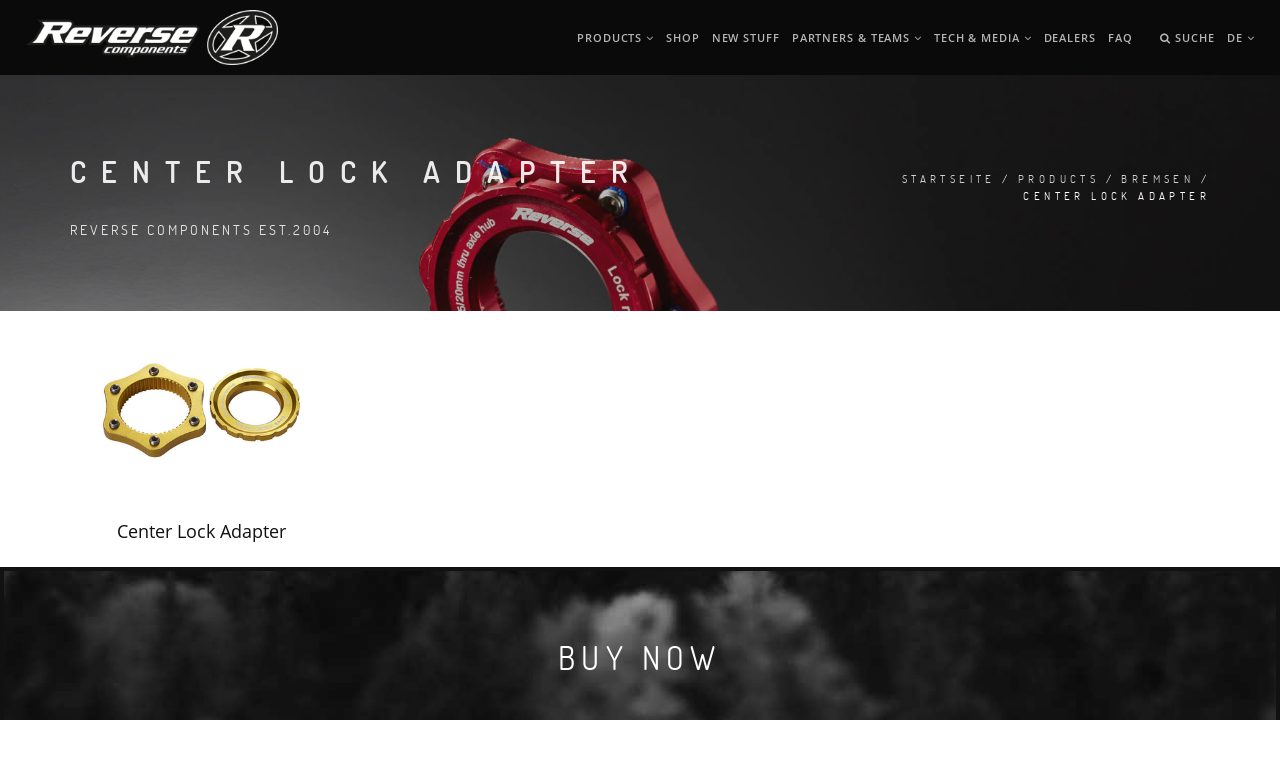

--- FILE ---
content_type: text/html; charset=utf-8
request_url: https://reverse-components.com/de/products/center-lock-adapter
body_size: 10232
content:

<!DOCTYPE html>
<html  lang="de" dir="ltr"
  xmlns:content="http://purl.org/rss/1.0/modules/content/"
  xmlns:dc="http://purl.org/dc/terms/"
  xmlns:foaf="http://xmlns.com/foaf/0.1/"
  xmlns:og="http://ogp.me/ns#"
  xmlns:rdfs="http://www.w3.org/2000/01/rdf-schema#"
  xmlns:sioc="http://rdfs.org/sioc/ns#"
  xmlns:sioct="http://rdfs.org/sioc/types#"
  xmlns:skos="http://www.w3.org/2004/02/skos/core#"
  xmlns:xsd="http://www.w3.org/2001/XMLSchema#">
<head>
  <meta http-equiv="Content-Type" content="text/html; charset=utf-8" />
<script type="text/javascript" data-cmp-ab="1" src="https://cdn.consentmanager.net/delivery/autoblocking/9df747e7310ec.js" data-cmp-host="delivery.consentmanager.net" data-cmp-cdn="cdn.consentmanager.net" data-cmp-codesrc="26"></script><link rel="shortcut icon" href="https://reverse-components.com/sites/default/files/favicon.ico" type="image/vnd.microsoft.icon" />
<meta name="description" content="Reverse Components Center Lock Adapter" />
<meta name="robots" content="follow, index" />
<meta name="generator" content="Drupal 7 (https://www.drupal.org)" />
<link rel="canonical" href="https://reverse-components.com/de/products/61" />
<link rel="shortlink" href="https://reverse-components.com/de/taxonomy/term/61" />

  <title>Center Lock Adapter | Reverse Components</title>
  <!--[if IE]><meta http-equiv='X-UA-Compatible' content='IE=edge,chrome=1'><![endif]-->
  <meta name=viewport content="width=device-width, initial-scale=1">

  <link type="text/css" rel="stylesheet" href="https://reverse-components.com/sites/default/files/css/css_lQaZfjVpwP_oGNqdtWCSpJT1EMqXdMiU84ekLLxQnc4.css" media="all" />
<link type="text/css" rel="stylesheet" href="https://reverse-components.com/sites/default/files/css/css_Fndi1VNcUuAjbkH5GuEQm1Y0IjWAwq0r44Ap8HKsBpw.css" media="all" />
<link type="text/css" rel="stylesheet" href="https://reverse-components.com/sites/default/files/css/css_rhyBgoZ5Xq9PtIkMd1zfYJQ450QNG-pFYb2__qzalbI.css" media="all" />
<link type="text/css" rel="stylesheet" href="https://reverse-components.com/sites/default/files/css/css_7bYf0KhSj0jK85VlWPMP2QT8LNixLipLIch6eoUumOc.css" media="all" />
<link type="text/css" rel="stylesheet" href="https://reverse-components.com/sites/default/files/css/css_nJrsfLKZbhDzIbfwqmitAzUX6LXXpf2gAU4euAJU-c4.css" media="all" />
  </head>
<body class="appear-animate html not-front not-logged-in no-sidebars page-taxonomy page-taxonomy-term page-taxonomy-term- page-taxonomy-term-61 i18n-de">
  <div class="main-wrap">
          <!-- Page Loader -->        
      <div class="page-loader">
          <div class="loader">Wird geladen ...</div>
      </div>
      <!-- End Page Loader -->
    
    <noscript aria-hidden="true"><iframe src="https://www.googletagmanager.com/ns.html?id=GTM-NFXHJR85" height="0" width="0" style="display:none;visibility:hidden"></iframe></noscript>
    <div class = "page">

        <div  class="nd-region">
         
      <div class = "container-fluid">
        <div  id="Header" class="row">     
                                                    <div  id="top" class="visible-xs visible-sm visible-md visible-lg ">
                                                <div class="region region-top">
      <div id="block-block-82" class="block block-block " >
  
        
  <div class = "block-content clearfix">
    <div  style = 'background-color: #111111;'><!-- Navigation panel -->
<nav class="main-nav dark js-stick">
  <div class="full-wrapper relative clearfix">
    <!-- Logo ( * your text or image into link tag *) -->
          <div class="nav-logo-wrap local-scroll">
        <a href="/de" class="logo">
            <img src="https://reverse-components.com/sites/default/files/reverse_logo_main.png" alt="Reverse Components" title = "Reverse Components" />
        </a>
      </div>
        <div class="mobile-nav">
        <i class="fa fa-bars"></i>
    </div>
    
    <!-- Main Menu -->
    <div class="inner-nav desktop-nav">
      <ul class="clearlist">
        <li class="tb-megamenu-item level-1 mega dropdown active active-trail"  data-id="3343" data-level="1" data-type="menu_item" data-class="" data-xicon="" data-caption="" data-alignsub="" data-group="0" data-hidewcol="0" data-hidesub="0">
    <a href="/de/content/products"  class="dropdown-toggle  mn-has-sub" title="Products">
        
    Products    <i class="fa toggle-menu-icon fa-angle-down"></i>  
  </a>
  <ul  data-class="" data-width="" class="mn-sub mn-has-multi tb-megamenu-submenu dropdown-menu mega-dropdown-menu nav-child">
  <span  class="tb-megamenu-row row-fluid">
  <li  data-class="" data-width="" data-hidewcol="0" id="tb-megamenu-column-14" class="mn-sub-multi tb-megamenu-column span  mega-col-nav">
  <ul  class="tb-megamenu-subnav mega-nav level-1 items-17">
  <li class="tb-megamenu-item level-2 mega"  data-id="15001" data-level="2" data-type="menu_item" data-class="" data-xicon="" data-caption="" data-alignsub="" data-group="0" data-hidewcol="0" data-hidesub="0">
    <a href="https://reverse-components.com/de/products/singlespeed"  title="Singlespeed" class="">
        
    Singlespeed      
  </a>
  </li>

<li class="tb-megamenu-item level-2 mega"  data-id="4615" data-level="2" data-type="menu_item" data-class="" data-xicon="" data-caption="" data-alignsub="" data-group="0" data-hidewcol="0" data-hidesub="0">
    <a href="/de/products/youngstar-serie"  title="Youngstar Serie" class="">
        
    Youngstar Serie      
  </a>
  </li>

<li class="tb-megamenu-item level-2 mega dropdown-submenu"  data-id="9546" data-level="2" data-type="menu_item" data-class="" data-xicon="" data-caption="" data-alignsub="" data-group="0" data-hidewcol="0" data-hidesub="0">
    <a href="/de/products/protection"  class="dropdown-toggle  mn-has-sub" title="Protection">
        
    Protection    <i class="fa toggle-menu-icon fa-angle-right right"></i>  
  </a>
  <ul  data-class="" data-width="" class="mn-sub mn-has-multi tb-megamenu-submenu dropdown-menu mega-dropdown-menu nav-child">
  <span  class="tb-megamenu-row row-fluid">
  <li  data-class="" data-width="" data-hidewcol="0" id="tb-megamenu-column-1" class="mn-sub-multi tb-megamenu-column span  mega-col-nav">
  <ul  class="tb-megamenu-subnav mega-nav level-2 items-4">
  <li class="tb-megamenu-item level-3 mega"  data-id="9547" data-level="3" data-type="menu_item" data-class="" data-xicon="" data-caption="" data-alignsub="" data-group="0" data-hidewcol="0" data-hidesub="0">
    <a href="/de/products/technoskin-rahmenschutzfolie"  title="TechnoSkin" class="">
        
    TechnoSkin Rahmenschutzfolie      
  </a>
  </li>

<li class="tb-megamenu-item level-3 mega"  data-id="9548" data-level="3" data-type="menu_item" data-class="" data-xicon="" data-caption="" data-alignsub="" data-group="0" data-hidewcol="0" data-hidesub="0">
    <a href="/de/products/rahmenschutzfolie-basic"  title="Rahmenschutzfolie Basic" class="">
        
    Rahmenschutzfolie Basic      
  </a>
  </li>

<li class="tb-megamenu-item level-3 mega"  data-id="9549" data-level="3" data-type="menu_item" data-class="" data-xicon="" data-caption="" data-alignsub="" data-group="0" data-hidewcol="0" data-hidesub="0">
    <a href="/de/products/kettenstrebenschutz"  title="Kettenstrebenschutz" class="">
        
    Kettenstrebenschutz      
  </a>
  </li>

<li class="tb-megamenu-item level-3 mega"  data-id="9550" data-level="3" data-type="menu_item" data-class="" data-xicon="" data-caption="" data-alignsub="" data-group="0" data-hidewcol="0" data-hidesub="0">
    <a href="/de/products/pedal-pocket"  title="Pedal Pocket" class="">
        
    Pedal Pocket      
  </a>
  </li>
</ul>
</li>
</span></ul>
</li>

<li class="tb-megamenu-item level-2 mega dropdown-submenu"  data-id="4623" data-level="2" data-type="menu_item" data-class="" data-xicon="" data-caption="" data-alignsub="" data-group="0" data-hidewcol="0" data-hidesub="0">
    <a href="/de/products/griffe-barends"  class="dropdown-toggle  mn-has-sub" title="Griffe &amp; Barends">
        
    Griffe & Barends    <i class="fa toggle-menu-icon fa-angle-right right"></i>  
  </a>
  <ul  data-class="" data-width="" class="mn-sub mn-has-multi tb-megamenu-submenu dropdown-menu mega-dropdown-menu nav-child">
  <span  class="tb-megamenu-row row-fluid">
  <li  data-class="" data-width="12" data-hidewcol="0" id="tb-megamenu-column-2" class="mn-sub-multi tb-megamenu-column span12  mega-col-nav">
  <ul  class="tb-megamenu-subnav mega-nav level-2 items-9">
  <li class="tb-megamenu-item level-3 mega"  data-id="5548" data-level="3" data-type="menu_item" data-class="" data-xicon="" data-caption="" data-alignsub="" data-group="0" data-hidewcol="0" data-hidesub="0">
    <a href="/de/content/griff-ist-nicht-gleich-griff"  class="">
        
    Griff ist nicht gleich Griff!      
  </a>
  </li>

<li class="tb-megamenu-item level-3 mega"  data-id="4624" data-level="3" data-type="menu_item" data-class="" data-xicon="" data-caption="" data-alignsub="" data-group="0" data-hidewcol="0" data-hidesub="0">
    <a href="/de/products/%C3%B8-28"  title="Ø 28" class="">
        
    Ø 28      
  </a>
  </li>

<li class="tb-megamenu-item level-3 mega"  data-id="4625" data-level="3" data-type="menu_item" data-class="" data-xicon="" data-caption="" data-alignsub="" data-group="0" data-hidewcol="0" data-hidesub="0">
    <a href="/de/products/%C3%B8-29"  title="Ø 29" class="">
        
    Ø 29      
  </a>
  </li>

<li class="tb-megamenu-item level-3 mega"  data-id="4626" data-level="3" data-type="menu_item" data-class="" data-xicon="" data-caption="" data-alignsub="" data-group="0" data-hidewcol="0" data-hidesub="0">
    <a href="/de/products/%C3%B8-30"  title="Ø 30" class="">
        
    Ø 30      
  </a>
  </li>

<li class="tb-megamenu-item level-3 mega"  data-id="4627" data-level="3" data-type="menu_item" data-class="" data-xicon="" data-caption="" data-alignsub="" data-group="0" data-hidewcol="0" data-hidesub="0">
    <a href="/de/products/%C3%B8-31"  title="Ø 31" class="">
        
    Ø 31      
  </a>
  </li>

<li class="tb-megamenu-item level-3 mega"  data-id="4628" data-level="3" data-type="menu_item" data-class="" data-xicon="" data-caption="" data-alignsub="" data-group="0" data-hidewcol="0" data-hidesub="0">
    <a href="/de/products/%C3%B8-32"  title="Ø 32" class="">
        
    Ø 32      
  </a>
  </li>

<li class="tb-megamenu-item level-3 mega"  data-id="4629" data-level="3" data-type="menu_item" data-class="" data-xicon="" data-caption="" data-alignsub="" data-group="0" data-hidewcol="0" data-hidesub="0">
    <a href="/de/products/%C3%B834-%C3%B830"  title="Ø34 to Ø30" class="">
        
    Ø34 to Ø30      
  </a>
  </li>

<li class="tb-megamenu-item level-3 mega"  data-id="4630" data-level="3" data-type="menu_item" data-class="" data-xicon="" data-caption="" data-alignsub="" data-group="0" data-hidewcol="0" data-hidesub="0">
    <a href="/de/products/%C3%B8-34"  title="Ø 34" class="">
        
    Ø 34      
  </a>
  </li>

<li class="tb-megamenu-item level-3 mega"  data-id="4631" data-level="3" data-type="menu_item" data-class="" data-xicon="" data-caption="" data-alignsub="" data-group="0" data-hidewcol="0" data-hidesub="0">
    <a href="/de/products/barends"  title="Barends" class="">
        
    Barends      
  </a>
  </li>
</ul>
</li>
</span></ul>
</li>

<li class="tb-megamenu-item level-2 mega dropdown-submenu"  data-id="4632" data-level="2" data-type="menu_item" data-class="" data-xicon="" data-caption="" data-alignsub="" data-group="0" data-hidewcol="0" data-hidesub="0">
    <a href="/de/products/lenker"  class="dropdown-toggle  mn-has-sub" title="Lenker">
        
    Lenker    <i class="fa toggle-menu-icon fa-angle-right right"></i>  
  </a>
  <ul  data-class="" data-width="" class="mn-sub mn-has-multi tb-megamenu-submenu dropdown-menu mega-dropdown-menu nav-child">
  <span  class="tb-megamenu-row row-fluid">
  <li  data-class="" data-width="" data-hidewcol="0" id="tb-megamenu-column-3" class="mn-sub-multi tb-megamenu-column span  mega-col-nav">
  <ul  class="tb-megamenu-subnav mega-nav level-2 items-4">
  <li class="tb-megamenu-item level-3 mega"  data-id="5552" data-level="3" data-type="menu_item" data-class="" data-xicon="" data-caption="" data-alignsub="" data-group="0" data-hidewcol="0" data-hidesub="0">
    <a href="/de/content/lenker-%C3%BCbersicht"  class="">
        
    Lenker Übersicht      
  </a>
  </li>

<li class="tb-megamenu-item level-3 mega"  data-id="4633" data-level="3" data-type="menu_item" data-class="" data-xicon="" data-caption="" data-alignsub="" data-group="0" data-hidewcol="0" data-hidesub="0">
    <a href="/de/products/aluminium-e-serie"  title="Aluminium (E-Serie)" class="">
        
    Aluminium (E-Serie)      
  </a>
  </li>

<li class="tb-megamenu-item level-3 mega"  data-id="4636" data-level="3" data-type="menu_item" data-class="" data-xicon="" data-caption="" data-alignsub="" data-group="0" data-hidewcol="0" data-hidesub="0">
    <a href="/de/products/aluminium"  title="Aluminium" class="">
        
    Aluminium      
  </a>
  </li>

<li class="tb-megamenu-item level-3 mega"  data-id="4645" data-level="3" data-type="menu_item" data-class="" data-xicon="" data-caption="" data-alignsub="" data-group="0" data-hidewcol="0" data-hidesub="0">
    <a href="/de/products/carbon"  title="Carbon" class="">
        
    Carbon      
  </a>
  </li>
</ul>
</li>
</span></ul>
</li>

<li class="tb-megamenu-item level-2 mega dropdown-submenu active active-trail"  data-id="4718" data-level="2" data-type="menu_item" data-class="" data-xicon="" data-caption="" data-alignsub="" data-group="0" data-hidewcol="0" data-hidesub="0">
    <a href="/de/products/bremsen"  class="dropdown-toggle  mn-has-sub" title="Bremsen">
        
    Bremsen    <i class="fa toggle-menu-icon fa-angle-right right"></i>  
  </a>
  <ul  data-class="" data-width="" class="mn-sub mn-has-multi tb-megamenu-submenu dropdown-menu mega-dropdown-menu nav-child">
  <span  class="tb-megamenu-row row-fluid">
  <li  data-class="" data-width="12" data-hidewcol="0" id="tb-megamenu-column-4" class="mn-sub-multi tb-megamenu-column span12  mega-col-nav">
  <ul  class="tb-megamenu-subnav mega-nav level-2 items-6">
  <li class="tb-megamenu-item level-3 mega"  data-id="4721" data-level="3" data-type="menu_item" data-class="" data-xicon="" data-caption="" data-alignsub="" data-group="0" data-hidewcol="0" data-hidesub="0">
    <a href="/de/products/bremsscheiben"  title="Bremsscheiben" class="">
        
    Bremsscheiben      
  </a>
  </li>

<li class="tb-megamenu-item level-3 mega"  data-id="4720" data-level="3" data-type="menu_item" data-class="" data-xicon="" data-caption="" data-alignsub="" data-group="0" data-hidewcol="0" data-hidesub="0">
    <a href="/de/products/bremsscheiben-schrauben"  title="Bremsscheiben-Schrauben" class="">
        
    Bremsscheiben-Schrauben      
  </a>
  </li>

<li class="tb-megamenu-item level-3 mega"  data-id="4729" data-level="3" data-type="menu_item" data-class="" data-xicon="" data-caption="" data-alignsub="" data-group="0" data-hidewcol="0" data-hidesub="0">
    <a href="/de/products/bremsbel%C3%A4ge"  title="Bremsbeläge" class="">
        
    Bremsbeläge      
  </a>
  </li>

<li class="tb-megamenu-item level-3 mega"  data-id="4727" data-level="3" data-type="menu_item" data-class="" data-xicon="" data-caption="" data-alignsub="" data-group="0" data-hidewcol="0" data-hidesub="0">
    <a href="/de/products/bremsadapter"  title="Bremsadapter" class="">
        
    Bremsadapter      
  </a>
  </li>

<li class="tb-megamenu-item level-3 mega"  data-id="4728" data-level="3" data-type="menu_item" data-class="" data-xicon="" data-caption="" data-alignsub="" data-group="0" data-hidewcol="0" data-hidesub="0">
    <a href="/de/products/bremsadapter-schrauben"  title="Bremsadapter-Schrauben" class="">
        
    Bremsadapter-Schrauben      
  </a>
  </li>

<li class="tb-megamenu-item level-3 mega active active-trail"  data-id="4719" data-level="3" data-type="menu_item" data-class="" data-xicon="" data-caption="" data-alignsub="" data-group="0" data-hidewcol="0" data-hidesub="0">
    <a href="/de/products/center-lock-adapter"  title="Center Lock Adapter" class="">
        
    Center Lock Adapter      
  </a>
  </li>
</ul>
</li>
</span></ul>
</li>

<li class="tb-megamenu-item level-2 mega dropdown-submenu"  data-id="4732" data-level="2" data-type="menu_item" data-class="" data-xicon="" data-caption="" data-alignsub="" data-group="0" data-hidewcol="0" data-hidesub="0">
    <a href="/de/products/steuers%C3%A4tze"  class="dropdown-toggle  mn-has-sub" title="Steuersätze">
        
    Steuersätze    <i class="fa toggle-menu-icon fa-angle-right right"></i>  
  </a>
  <ul  data-class="" data-width="" class="mn-sub mn-has-multi tb-megamenu-submenu dropdown-menu mega-dropdown-menu nav-child">
  <span  class="tb-megamenu-row row-fluid">
  <li  data-class="" data-width="12" data-hidewcol="0" id="tb-megamenu-column-5" class="mn-sub-multi tb-megamenu-column span12  mega-col-nav">
  <ul  class="tb-megamenu-subnav mega-nav level-2 items-6">
  <li class="tb-megamenu-item level-3 mega"  data-id="4738" data-level="3" data-type="menu_item" data-class="" data-xicon="" data-caption="" data-alignsub="" data-group="0" data-hidewcol="0" data-hidesub="0">
    <a href="/de/products/komplett-sets"  title="Komplett-Sets" class="">
        
    Komplett-Sets      
  </a>
  </li>

<li class="tb-megamenu-item level-3 mega"  data-id="5235" data-level="3" data-type="menu_item" data-class="" data-xicon="" data-caption="" data-alignsub="" data-group="0" data-hidewcol="0" data-hidesub="0">
    <a href="/de/products/top-cups"  title="Top Cups" class="">
        
    Top Cups      
  </a>
  </li>

<li class="tb-megamenu-item level-3 mega"  data-id="5236" data-level="3" data-type="menu_item" data-class="" data-xicon="" data-caption="" data-alignsub="" data-group="0" data-hidewcol="0" data-hidesub="0">
    <a href="/de/products/lower-cups"  title="Lower Cups" class="">
        
    Lower Cups      
  </a>
  </li>

<li class="tb-megamenu-item level-3 mega"  data-id="5794" data-level="3" data-type="menu_item" data-class="" data-xicon="" data-caption="" data-alignsub="" data-group="0" data-hidewcol="0" data-hidesub="0">
    <a href="/de/products/05%C2%B0-angle-spacer"  title="- 0.5° Angle Spacer" class="">
        
    - 0.5° Angle Spacer      
  </a>
  </li>

<li class="tb-megamenu-item level-3 mega"  data-id="4739" data-level="3" data-type="menu_item" data-class="" data-xicon="" data-caption="" data-alignsub="" data-group="0" data-hidewcol="0" data-hidesub="0">
    <a href="/de/products/spacer"  title="Spacer" class="">
        
    Spacer      
  </a>
  </li>

<li class="tb-megamenu-item level-3 mega"  data-id="4740" data-level="3" data-type="menu_item" data-class="" data-xicon="" data-caption="" data-alignsub="" data-group="0" data-hidewcol="0" data-hidesub="0">
    <a href="/de/products/ahead-kappen"  title="Ahead Kappen" class="">
        
    Ahead Kappen      
  </a>
  </li>
</ul>
</li>
</span></ul>
</li>

<li class="tb-megamenu-item level-2 mega dropdown-submenu"  data-id="4734" data-level="2" data-type="menu_item" data-class="" data-xicon="" data-caption="" data-alignsub="" data-group="0" data-hidewcol="0" data-hidesub="0">
    <a href="/de/products/zubeh%C3%B6r"  class="dropdown-toggle  mn-has-sub" title="Zubehör">
        
    Zubehör    <i class="fa toggle-menu-icon fa-angle-right right"></i>  
  </a>
  <ul  data-class="" data-width="" class="mn-sub mn-has-multi tb-megamenu-submenu dropdown-menu mega-dropdown-menu nav-child">
  <span  class="tb-megamenu-row row-fluid">
  <li  data-class="" data-width="12" data-hidewcol="0" id="tb-megamenu-column-6" class="mn-sub-multi tb-megamenu-column span12  mega-col-nav">
  <ul  class="tb-megamenu-subnav mega-nav level-2 items-5">
  <li class="tb-megamenu-item level-3 mega"  data-id="13688" data-level="3" data-type="menu_item" data-class="" data-xicon="" data-caption="" data-alignsub="" data-group="0" data-hidewcol="0" data-hidesub="0">
    <a href="/de/products/dosenhalter"  title="Dosenhalter" class="">
        
    Dosenhalter      
  </a>
  </li>

<li class="tb-megamenu-item level-3 mega"  data-id="4735" data-level="3" data-type="menu_item" data-class="" data-xicon="" data-caption="" data-alignsub="" data-group="0" data-hidewcol="0" data-hidesub="0">
    <a href="/de/products/tubeless"  title="Tubeless" class="">
        
    Tubeless      
  </a>
  </li>

<li class="tb-megamenu-item level-3 mega"  data-id="4736" data-level="3" data-type="menu_item" data-class="" data-xicon="" data-caption="" data-alignsub="" data-group="0" data-hidewcol="0" data-hidesub="0">
    <a href="/de/products/mudfender"  title="Mudfender" class="">
        
    Mudfender      
  </a>
  </li>

<li class="tb-megamenu-item level-3 mega"  data-id="4737" data-level="3" data-type="menu_item" data-class="" data-xicon="" data-caption="" data-alignsub="" data-group="0" data-hidewcol="0" data-hidesub="0">
    <a href="/de/products/pimp-my-ride-products"  title="Pimp my Ride Parts" class="">
        
    Pimp my Ride Products      
  </a>
  </li>

<li class="tb-megamenu-item level-3 mega"  data-id="4741" data-level="3" data-type="menu_item" data-class="" data-xicon="" data-caption="" data-alignsub="" data-group="0" data-hidewcol="0" data-hidesub="0">
    <a href="/de/products/other"  title="Other" class="">
        
    Andere      
  </a>
  </li>
</ul>
</li>
</span></ul>
</li>

<li class="tb-megamenu-item level-2 mega"  data-id="6403" data-level="2" data-type="menu_item" data-class="" data-xicon="" data-caption="" data-alignsub="" data-group="0" data-hidewcol="0" data-hidesub="0">
    <a href="/de/products/bikehacks-specialsolution"  title="Bike Hacks" class="">
        
    BikeHacks SpecialSolution      
  </a>
  </li>

<li class="tb-megamenu-item level-2 mega"  data-id="4616" data-level="2" data-type="menu_item" data-class="" data-xicon="" data-caption="" data-alignsub="" data-group="0" data-hidewcol="0" data-hidesub="0">
    <a href="/de/products/nico-vink-signature-serie"  title="Nico Vink Signature Serie" class="">
        
    Nico Vink Signature Serie      
  </a>
  </li>

<li class="tb-megamenu-item level-2 mega dropdown-submenu"  data-id="4617" data-level="2" data-type="menu_item" data-class="" data-xicon="" data-caption="" data-alignsub="" data-group="0" data-hidewcol="0" data-hidesub="0">
    <a href="/de/products/pedale"  class="dropdown-toggle  mn-has-sub" title="Pedale">
        
    Pedale    <i class="fa toggle-menu-icon fa-angle-right right"></i>  
  </a>
  <ul  data-class="" data-width="" class="mn-sub mn-has-multi tb-megamenu-submenu dropdown-menu mega-dropdown-menu nav-child">
  <span  class="tb-megamenu-row row-fluid">
  <li  data-class="" data-width="" data-hidewcol="0" id="tb-megamenu-column-7" class="mn-sub-multi tb-megamenu-column span  mega-col-nav">
  <ul  class="tb-megamenu-subnav mega-nav level-2 items-8">
  <li class="tb-megamenu-item level-3 mega"  data-id="5550" data-level="3" data-type="menu_item" data-class="" data-xicon="" data-caption="" data-alignsub="" data-group="0" data-hidewcol="0" data-hidesub="0">
    <a href="/de/content/pedale-%C3%BCbersicht"  class="">
        
    Pedale Übersicht      
  </a>
  </li>

<li class="tb-megamenu-item level-3 mega"  data-id="4618" data-level="3" data-type="menu_item" data-class="" data-xicon="" data-caption="" data-alignsub="" data-group="0" data-hidewcol="0" data-hidesub="0">
    <a href="/de/products/black-one-0"  title="Black One" class="">
        
    Black One      
  </a>
  </li>

<li class="tb-megamenu-item level-3 mega"  data-id="9551" data-level="3" data-type="menu_item" data-class="" data-xicon="" data-caption="" data-alignsub="" data-group="0" data-hidewcol="0" data-hidesub="0">
    <a href="/de/base-pedal"  title="BASE" class="">
        
    BASE      
  </a>
  </li>

<li class="tb-megamenu-item level-3 mega"  data-id="4619" data-level="3" data-type="menu_item" data-class="" data-xicon="" data-caption="" data-alignsub="" data-group="0" data-hidewcol="0" data-hidesub="0">
    <a href="/de/products/escape"  title="Escape" class="">
        
    Escape      
  </a>
  </li>

<li class="tb-megamenu-item level-3 mega"  data-id="4620" data-level="3" data-type="menu_item" data-class="" data-xicon="" data-caption="" data-alignsub="" data-group="0" data-hidewcol="0" data-hidesub="0">
    <a href="/de/products/super-shape-3d"  title="Super Shape 3D" class="">
        
    Super Shape 3D      
  </a>
  </li>

<li class="tb-megamenu-item level-3 mega"  data-id="11778" data-level="3" data-type="menu_item" data-class="" data-xicon="" data-caption="" data-alignsub="" data-group="0" data-hidewcol="0" data-hidesub="0">
    <a href="/de/products/black-one-jr"  title="Black One Jr." class="">
        
    Black One Jr.      
  </a>
  </li>

<li class="tb-megamenu-item level-3 mega"  data-id="4621" data-level="3" data-type="menu_item" data-class="" data-xicon="" data-caption="" data-alignsub="" data-group="0" data-hidewcol="0" data-hidesub="0">
    <a href="/de/products/youngstar-0"  title="Youngstar" class="">
        
    Youngstar      
  </a>
  </li>

<li class="tb-megamenu-item level-3 mega"  data-id="4622" data-level="3" data-type="menu_item" data-class="" data-xicon="" data-caption="" data-alignsub="" data-group="0" data-hidewcol="0" data-hidesub="0">
    <a href="/de/products/pins"  title="Pins" class="">
        
    Pins      
  </a>
  </li>
</ul>
</li>
</span></ul>
</li>

<li class="tb-megamenu-item level-2 mega dropdown-submenu"  data-id="4650" data-level="2" data-type="menu_item" data-class="" data-xicon="" data-caption="" data-alignsub="" data-group="0" data-hidewcol="0" data-hidesub="0">
    <a href="/de/products/vorbauten"  class="dropdown-toggle  mn-has-sub" title="Vorbauten">
        
    Vorbauten    <i class="fa toggle-menu-icon fa-angle-right right"></i>  
  </a>
  <ul  data-class="" data-width="" class="mn-sub mn-has-multi tb-megamenu-submenu dropdown-menu mega-dropdown-menu nav-child">
  <span  class="tb-megamenu-row row-fluid">
  <li  data-class="" data-width="" data-hidewcol="0" id="tb-megamenu-column-8" class="mn-sub-multi tb-megamenu-column span  mega-col-nav">
  <ul  class="tb-megamenu-subnav mega-nav level-2 items-12">
  <li class="tb-megamenu-item level-3 mega"  data-id="5554" data-level="3" data-type="menu_item" data-class="" data-xicon="" data-caption="" data-alignsub="" data-group="0" data-hidewcol="0" data-hidesub="0">
    <a href="/de/content/vorbau-%C3%BCbersicht"  class="">
        
    Vorbau Übersicht      
  </a>
  </li>

<li class="tb-megamenu-item level-3 mega"  data-id="4651" data-level="3" data-type="menu_item" data-class="" data-xicon="" data-caption="" data-alignsub="" data-group="0" data-hidewcol="0" data-hidesub="0">
    <a href="/de/products/base"  title="BASE" class="">
        
    BASE      
  </a>
  </li>

<li class="tb-megamenu-item level-3 mega"  data-id="4652" data-level="3" data-type="menu_item" data-class="" data-xicon="" data-caption="" data-alignsub="" data-group="0" data-hidewcol="0" data-hidesub="0">
    <a href="/de/products/base-f%C3%BCr-giant"  title="Base für Giant" class="">
        
    Base für Giant      
  </a>
  </li>

<li class="tb-megamenu-item level-3 mega"  data-id="6632" data-level="3" data-type="menu_item" data-class="" data-xicon="" data-caption="" data-alignsub="" data-group="0" data-hidewcol="0" data-hidesub="0">
    <a href="/de/products/black-one-d-2"  title="Black-One D-2" class="">
        
    Black-One D-2      
  </a>
  </li>

<li class="tb-megamenu-item level-3 mega"  data-id="4654" data-level="3" data-type="menu_item" data-class="" data-xicon="" data-caption="" data-alignsub="" data-group="0" data-hidewcol="0" data-hidesub="0">
    <a href="/de/products/black-one-d-2-direct-mount"  title="Black-ONE Direct Mount" class="">
        
    Black-One D-2 Direct Mount      
  </a>
  </li>

<li class="tb-megamenu-item level-3 mega"  data-id="4655" data-level="3" data-type="menu_item" data-class="" data-xicon="" data-caption="" data-alignsub="" data-group="0" data-hidewcol="0" data-hidesub="0">
    <a href="/de/products/xc-6%C2%B0"  title="XC 6°" class="">
        
    XC 6°      
  </a>
  </li>

<li class="tb-megamenu-item level-3 mega"  data-id="4656" data-level="3" data-type="menu_item" data-class="" data-xicon="" data-caption="" data-alignsub="" data-group="0" data-hidewcol="0" data-hidesub="0">
    <a href="/de/products/xc-20%C2%B0"  title="XC 20°" class="">
        
    XC 20°      
  </a>
  </li>

<li class="tb-megamenu-item level-3 mega"  data-id="4657" data-level="3" data-type="menu_item" data-class="" data-xicon="" data-caption="" data-alignsub="" data-group="0" data-hidewcol="0" data-hidesub="0">
    <a href="/de/products/s-trail"  title="S-Trail" class="">
        
    S-Trail      
  </a>
  </li>

<li class="tb-megamenu-item level-3 mega"  data-id="4658" data-level="3" data-type="menu_item" data-class="" data-xicon="" data-caption="" data-alignsub="" data-group="0" data-hidewcol="0" data-hidesub="0">
    <a href="/de/products/s-trail-f%C3%BCr-cannondale"  title="S-Trail für Cannondale" class="">
        
    S-Trail für Cannondale      
  </a>
  </li>

<li class="tb-megamenu-item level-3 mega"  data-id="4659" data-level="3" data-type="menu_item" data-class="" data-xicon="" data-caption="" data-alignsub="" data-group="0" data-hidewcol="0" data-hidesub="0">
    <a href="/de/products/fast-lane"  title="Fast Lane" class="">
        
    Fast Lane      
  </a>
  </li>

<li class="tb-megamenu-item level-3 mega"  data-id="4660" data-level="3" data-type="menu_item" data-class="" data-xicon="" data-caption="" data-alignsub="" data-group="0" data-hidewcol="0" data-hidesub="0">
    <a href="/de/products/youngstar"  title="Youngstar" class="">
        
    Youngstar      
  </a>
  </li>

<li class="tb-megamenu-item level-3 mega"  data-id="4661" data-level="3" data-type="menu_item" data-class="" data-xicon="" data-caption="" data-alignsub="" data-group="0" data-hidewcol="0" data-hidesub="0">
    <a href="/de/products/zubeh%C3%B6r-vorbauten"  title="Zubehör Vorbauten" class="">
        
    Zubehör Vorbauten      
  </a>
  </li>
</ul>
</li>
</span></ul>
</li>

<li class="tb-megamenu-item level-2 mega dropdown-submenu"  data-id="4662" data-level="2" data-type="menu_item" data-class="" data-xicon="" data-caption="" data-alignsub="" data-group="0" data-hidewcol="0" data-hidesub="0">
    <a href="/de/products/s%C3%A4ttel-sattelst%C3%BCtzen"  class="dropdown-toggle  mn-has-sub" title="Sättel &amp; Sattelstützen">
        
    Sättel & Sattelstützen    <i class="fa toggle-menu-icon fa-angle-right right"></i>  
  </a>
  <ul  data-class="" data-width="" class="mn-sub mn-has-multi tb-megamenu-submenu dropdown-menu mega-dropdown-menu nav-child">
  <span  class="tb-megamenu-row row-fluid">
  <li  data-class="" data-width="12" data-hidewcol="0" id="tb-megamenu-column-9" class="mn-sub-multi tb-megamenu-column span12  mega-col-nav">
  <ul  class="tb-megamenu-subnav mega-nav level-2 items-3">
  <li class="tb-megamenu-item level-3 mega"  data-id="4663" data-level="3" data-type="menu_item" data-class="" data-xicon="" data-caption="" data-alignsub="" data-group="0" data-hidewcol="0" data-hidesub="0">
    <a href="/de/products/s%C3%A4ttel"  title="Sättel" class="">
        
    Sättel      
  </a>
  </li>

<li class="tb-megamenu-item level-3 mega"  data-id="4664" data-level="3" data-type="menu_item" data-class="" data-xicon="" data-caption="" data-alignsub="" data-group="0" data-hidewcol="0" data-hidesub="0">
    <a href="/de/products/sattelschellen"  title="Sattelschellen" class="">
        
    Sattelschellen      
  </a>
  </li>

<li class="tb-megamenu-item level-3 mega"  data-id="4665" data-level="3" data-type="menu_item" data-class="" data-xicon="" data-caption="" data-alignsub="" data-group="0" data-hidewcol="0" data-hidesub="0">
    <a href="/de/products/sattelst%C3%BCtzen"  title="Sattelstützen" class="">
        
    Sattelstützen      
  </a>
  </li>
</ul>
</li>
</span></ul>
</li>

<li class="tb-megamenu-item level-2 mega dropdown-submenu"  data-id="4666" data-level="2" data-type="menu_item" data-class="" data-xicon="" data-caption="" data-alignsub="" data-group="0" data-hidewcol="0" data-hidesub="0">
    <a href="/de/products/laufr%C3%A4der"  class="dropdown-toggle  mn-has-sub" title="Laufräder">
        
    Laufräder    <i class="fa toggle-menu-icon fa-angle-right right"></i>  
  </a>
  <ul  data-class="" data-width="" class="mn-sub mn-has-multi tb-megamenu-submenu dropdown-menu mega-dropdown-menu nav-child">
  <span  class="tb-megamenu-row row-fluid">
  <li  data-class="" data-width="12" data-hidewcol="0" id="tb-megamenu-column-10" class="mn-sub-multi tb-megamenu-column span12  mega-col-nav">
  <ul  class="tb-megamenu-subnav mega-nav level-2 items-3">
  <li class="tb-megamenu-item level-3 mega"  data-id="4667" data-level="3" data-type="menu_item" data-class="" data-xicon="" data-caption="" data-alignsub="" data-group="0" data-hidewcol="0" data-hidesub="0">
    <a href="/de/products/26"  title="26&quot;" class="">
        
    26"      
  </a>
  </li>

<li class="tb-megamenu-item level-3 mega"  data-id="4673" data-level="3" data-type="menu_item" data-class="" data-xicon="" data-caption="" data-alignsub="" data-group="0" data-hidewcol="0" data-hidesub="0">
    <a href="/de/products/275"  title="27.5&quot;" class="">
        
    27.5"      
  </a>
  </li>

<li class="tb-megamenu-item level-3 mega"  data-id="4682" data-level="3" data-type="menu_item" data-class="" data-xicon="" data-caption="" data-alignsub="" data-group="0" data-hidewcol="0" data-hidesub="0">
    <a href="/de/products/29"  title="29&quot;" class="">
        
    29"      
  </a>
  </li>
</ul>
</li>
</span></ul>
</li>

<li class="tb-megamenu-item level-2 mega dropdown-submenu"  data-id="4687" data-level="2" data-type="menu_item" data-class="" data-xicon="" data-caption="" data-alignsub="" data-group="0" data-hidewcol="0" data-hidesub="0">
    <a href="/de/products/felgen-naben"  class="dropdown-toggle  mn-has-sub" title="Felgen &amp; Naben">
        
    Felgen & Naben    <i class="fa toggle-menu-icon fa-angle-right right"></i>  
  </a>
  <ul  data-class="" data-width="" class="mn-sub mn-has-multi tb-megamenu-submenu dropdown-menu mega-dropdown-menu nav-child">
  <span  class="tb-megamenu-row row-fluid">
  <li  data-class="" data-width="12" data-hidewcol="0" id="tb-megamenu-column-11" class="mn-sub-multi tb-megamenu-column span12  mega-col-nav">
  <ul  class="tb-megamenu-subnav mega-nav level-2 items-7">
  <li class="tb-megamenu-item level-3 mega"  data-id="4688" data-level="3" data-type="menu_item" data-class="" data-xicon="" data-caption="" data-alignsub="" data-group="0" data-hidewcol="0" data-hidesub="0">
    <a href="/de/products/steckachsen"  title="Steckachsen" class="">
        
    Steckachsen      
  </a>
  </li>

<li class="tb-megamenu-item level-3 mega"  data-id="4689" data-level="3" data-type="menu_item" data-class="" data-xicon="" data-caption="" data-alignsub="" data-group="0" data-hidewcol="0" data-hidesub="0">
    <a href="/de/products/freil%C3%A4ufe"  title="Freiläufe" class="">
        
    Freiläufe      
  </a>
  </li>

<li class="tb-megamenu-item level-3 mega"  data-id="4690" data-level="3" data-type="menu_item" data-class="" data-xicon="" data-caption="" data-alignsub="" data-group="0" data-hidewcol="0" data-hidesub="0">
    <a href="/de/products/naben"  title="Naben" class="">
        
    Naben      
  </a>
  </li>

<li class="tb-megamenu-item level-3 mega"  data-id="4691" data-level="3" data-type="menu_item" data-class="" data-xicon="" data-caption="" data-alignsub="" data-group="0" data-hidewcol="0" data-hidesub="0">
    <a href="/de/products/schnellspanner"  title="Schnellspanner" class="">
        
    Schnellspanner      
  </a>
  </li>

<li class="tb-megamenu-item level-3 mega"  data-id="4692" data-level="3" data-type="menu_item" data-class="" data-xicon="" data-caption="" data-alignsub="" data-group="0" data-hidewcol="0" data-hidesub="0">
    <a href="/de/products/felgenband-tubeless"  title="Felgenband &amp; Tubeless" class="">
        
    Felgenband & Tubeless      
  </a>
  </li>

<li class="tb-megamenu-item level-3 mega"  data-id="4693" data-level="3" data-type="menu_item" data-class="" data-xicon="" data-caption="" data-alignsub="" data-group="0" data-hidewcol="0" data-hidesub="0">
    <a href="/de/products/felgen"  title="Felgen" class="">
        
    Felgen      
  </a>
  </li>

<li class="tb-megamenu-item level-3 mega"  data-id="4698" data-level="3" data-type="menu_item" data-class="" data-xicon="" data-caption="" data-alignsub="" data-group="0" data-hidewcol="0" data-hidesub="0">
    <a href="/de/products/adapter"  title="Adapter" class="">
        
    Adapter      
  </a>
  </li>
</ul>
</li>
</span></ul>
</li>

<li class="tb-megamenu-item level-2 mega dropdown-submenu"  data-id="4699" data-level="2" data-type="menu_item" data-class="" data-xicon="" data-caption="" data-alignsub="" data-group="0" data-hidewcol="0" data-hidesub="0">
    <a href="/de/products/antrieb"  class="dropdown-toggle  mn-has-sub" title="Antrieb">
        
    Antrieb    <i class="fa toggle-menu-icon fa-angle-right right"></i>  
  </a>
  <ul  data-class="" data-width="" class="mn-sub mn-has-multi tb-megamenu-submenu dropdown-menu mega-dropdown-menu nav-child">
  <span  class="tb-megamenu-row row-fluid">
  <li  data-class="" data-width="" data-hidewcol="0" id="tb-megamenu-column-12" class="mn-sub-multi tb-megamenu-column span  mega-col-nav">
  <ul  class="tb-megamenu-subnav mega-nav level-2 items-10">
  <li class="tb-megamenu-item level-3 mega"  data-id="4704" data-level="3" data-type="menu_item" data-class="" data-xicon="" data-caption="" data-alignsub="" data-group="0" data-hidewcol="0" data-hidesub="0">
    <a href="/de/products/kettenf%C3%BChrungen"  title="Kettenführungen" class="">
        
    Kettenführungen      
  </a>
  </li>

<li class="tb-megamenu-item level-3 mega"  data-id="4700" data-level="3" data-type="menu_item" data-class="" data-xicon="" data-caption="" data-alignsub="" data-group="0" data-hidewcol="0" data-hidesub="0">
    <a href="/de/products/kettenf%C3%BChrungen-ersatzteile"  title="Kettenführungen Ersatzteile" class="">
        
    Kettenführungen Ersatzteile      
  </a>
  </li>

<li class="tb-megamenu-item level-3 mega"  data-id="5788" data-level="3" data-type="menu_item" data-class="" data-xicon="" data-caption="" data-alignsub="" data-group="0" data-hidewcol="0" data-hidesub="0">
    <a href="/de/products/kettenspanner"  title="Kettenspanner" class="">
        
    Kettenspanner      
  </a>
  </li>

<li class="tb-megamenu-item level-3 mega"  data-id="4702" data-level="3" data-type="menu_item" data-class="" data-xicon="" data-caption="" data-alignsub="" data-group="0" data-hidewcol="0" data-hidesub="0">
    <a href="/de/products/single-speed-kits-shimano-hg"  title="Single Speed Kits Shimano HG" class="">
        
    Single Speed Kits Shimano HG      
  </a>
  </li>

<li class="tb-megamenu-item level-3 mega"  data-id="14920" data-level="3" data-type="menu_item" data-class="" data-xicon="" data-caption="" data-alignsub="" data-group="0" data-hidewcol="0" data-hidesub="0">
    <a href="https://reverse-components.com/de/products/single-speed-kits-microspine"  title="Single Speed Kits Microspline" class="">
        
    Single Speed Kits Microspline      
  </a>
  </li>

<li class="tb-megamenu-item level-3 mega"  data-id="14922" data-level="3" data-type="menu_item" data-class="" data-xicon="" data-caption="" data-alignsub="" data-group="0" data-hidewcol="0" data-hidesub="0">
    <a href="https://reverse-components.com/de/products/single-speed-kits-sram-xd"  title="Single Speed Kits Sram XD" class="">
        
    Single Speed Kits Sram XD      
  </a>
  </li>

<li class="tb-megamenu-item level-3 mega"  data-id="4703" data-level="3" data-type="menu_item" data-class="" data-xicon="" data-caption="" data-alignsub="" data-group="0" data-hidewcol="0" data-hidesub="0">
    <a href="/de/products/single-speed-ritzel"  title="Single Speed Ritzel" class="">
        
    Single Speed Ritzel      
  </a>
  </li>

<li class="tb-megamenu-item level-3 mega"  data-id="4713" data-level="3" data-type="menu_item" data-class="" data-xicon="" data-caption="" data-alignsub="" data-group="0" data-hidewcol="0" data-hidesub="0">
    <a href="/de/products/kettenblattschrauben"  title="Kettenblattschrauben" class="">
        
    Kettenblattschrauben      
  </a>
  </li>

<li class="tb-megamenu-item level-3 mega"  data-id="4716" data-level="3" data-type="menu_item" data-class="" data-xicon="" data-caption="" data-alignsub="" data-group="0" data-hidewcol="0" data-hidesub="0">
    <a href="/de/products/kassetten"  title="Kassetten" class="">
        
    Kassetten      
  </a>
  </li>

<li class="tb-megamenu-item level-3 mega"  data-id="4717" data-level="3" data-type="menu_item" data-class="" data-xicon="" data-caption="" data-alignsub="" data-group="0" data-hidewcol="0" data-hidesub="0">
    <a href="/de/products/kettenbl%C3%A4tter"  title="Kettenblätter" class="">
        
    Kettenblätter      
  </a>
  </li>
</ul>
</li>
</span></ul>
</li>

<li class="tb-megamenu-item level-2 mega dropdown-submenu"  data-id="4730" data-level="2" data-type="menu_item" data-class="" data-xicon="" data-caption="" data-alignsub="" data-group="0" data-hidewcol="0" data-hidesub="0">
    <a href="/de/products/bekleidung"  class="dropdown-toggle  mn-has-sub" title="Bekleidung">
        
    Bekleidung    <i class="fa toggle-menu-icon fa-angle-right right"></i>  
  </a>
  <ul  data-class="" data-width="" class="mn-sub mn-has-multi tb-megamenu-submenu dropdown-menu mega-dropdown-menu nav-child">
  <span  class="tb-megamenu-row row-fluid">
  <li  data-class="" data-width="12" data-hidewcol="0" id="tb-megamenu-column-13" class="mn-sub-multi tb-megamenu-column span12  mega-col-nav">
  <ul  class="tb-megamenu-subnav mega-nav level-2 items-2">
  <li class="tb-megamenu-item level-3 mega"  data-id="4731" data-level="3" data-type="menu_item" data-class="" data-xicon="" data-caption="" data-alignsub="" data-group="0" data-hidewcol="0" data-hidesub="0">
    <a href="/de/products/t-shirts-handt%C3%BCcher"  title="T-Shirts &amp; Towles" class="">
        
    T-Shirts & Handtücher      
  </a>
  </li>

<li class="tb-megamenu-item level-3 mega"  data-id="5787" data-level="3" data-type="menu_item" data-class="" data-xicon="" data-caption="" data-alignsub="" data-group="0" data-hidewcol="0" data-hidesub="0">
    <a href="/de/products/snapback-5-panel"  title="Snapback &amp; 5-Panel" class="">
        
    Snapback & 5-Panel      
  </a>
  </li>
</ul>
</li>
</span></ul>
</li>
</ul>
</li>
</span></ul>
</li>

<li class="tb-megamenu-item level-1 mega"  data-id="728" data-level="1" data-type="menu_item" data-class="" data-xicon="" data-caption="" data-alignsub="" data-group="0" data-hidewcol="0" data-hidesub="0">
    <a href="https://shop.reverse-components.com/"  title="Shop" class="">
        
    Shop      
  </a>
  </li>

<li class="tb-megamenu-item level-1 mega"  data-id="5793" data-level="1" data-type="menu_item" data-class="" data-xicon="" data-caption="" data-alignsub="" data-group="0" data-hidewcol="0" data-hidesub="0">
    <a href="/de/content/new-stuff"  title="NEW STUFF" class="">
        
    NEW STUFF      
  </a>
  </li>

<li class="tb-megamenu-item level-1 mega dropdown"  data-id="5789" data-level="1" data-type="menu_item" data-class="" data-xicon="" data-caption="" data-alignsub="" data-group="0" data-hidewcol="0" data-hidesub="0">
    <a href="/de/content/partners-teams"  class="dropdown-toggle  mn-has-sub" title="Partners &amp; Teams">
        
    Partners & Teams    <i class="fa toggle-menu-icon fa-angle-down"></i>  
  </a>
  <ul  data-class="" data-width="" class="mn-sub mn-has-multi tb-megamenu-submenu dropdown-menu mega-dropdown-menu nav-child">
  <span  class="tb-megamenu-row row-fluid">
  <li  data-class="" data-width="" data-hidewcol="0" id="tb-megamenu-column-16" class="mn-sub-multi tb-megamenu-column span  mega-col-nav">
  <ul  class="tb-megamenu-subnav mega-nav level-1 items-8">
  <li class="tb-megamenu-item level-2 mega"  data-id="11779" data-level="2" data-type="menu_item" data-class="" data-xicon="" data-caption="" data-alignsub="" data-group="0" data-hidewcol="0" data-hidesub="0">
    <a href="/de/content/boss-shreds"  class="">
        
    The Boss that shreds!      
  </a>
  </li>

<li class="tb-megamenu-item level-2 mega"  data-id="833" data-level="2" data-type="menu_item" data-class="" data-xicon="" data-caption="" data-alignsub="" data-group="0" data-hidewcol="0" data-hidesub="0">
    <a href="/de/content/about-us"  class="">
        
    About Us      
  </a>
  </li>

<li class="tb-megamenu-item level-2 mega"  data-id="9628" data-level="2" data-type="menu_item" data-class="" data-xicon="" data-caption="" data-alignsub="" data-group="0" data-hidewcol="0" data-hidesub="0">
    <a href="/de/content/jobs"  title="Jobs" class="">
        
    Jobs      
  </a>
  </li>

<li class="tb-megamenu-item level-2 mega"  data-id="546" data-level="2" data-type="menu_item" data-class="" data-xicon="" data-caption="" data-alignsub="" data-group="0" data-hidewcol="0" data-hidesub="0">
    <a href="/de/content/team-rider"  title="Team Rider" class="">
        
    Team Rider      
  </a>
  </li>

<li class="tb-megamenu-item level-2 mega"  data-id="9783" data-level="2" data-type="menu_item" data-class="" data-xicon="" data-caption="" data-alignsub="" data-group="0" data-hidewcol="0" data-hidesub="0">
    <a href="/de/content/womens-team"  class="">
        
    Womens Team      
  </a>
  </li>

<li class="tb-megamenu-item level-2 mega dropdown-submenu"  data-id="3709" data-level="2" data-type="menu_item" data-class="" data-xicon="" data-caption="" data-alignsub="" data-group="0" data-hidewcol="0" data-hidesub="0">
    <a href="/de/content/united-shred"  class="dropdown-toggle  mn-has-sub" title="UNITED IN SHRED Bikeparks">
        
    UNITED IN SHRED Bikeparks    <i class="fa toggle-menu-icon fa-angle-right right"></i>  
  </a>
  <ul  data-class="" data-width="" class="mn-sub mn-has-multi tb-megamenu-submenu dropdown-menu mega-dropdown-menu nav-child">
  <span  class="tb-megamenu-row row-fluid">
  <li  data-class="" data-width="12" data-hidewcol="0" id="tb-megamenu-column-15" class="mn-sub-multi tb-megamenu-column span12  mega-col-nav">
  <ul  class="tb-megamenu-subnav mega-nav level-2 items-14">
  <li class="tb-megamenu-item level-3 mega"  data-id="7947" data-level="3" data-type="menu_item" data-class="" data-xicon="" data-caption="" data-alignsub="" data-group="0" data-hidewcol="0" data-hidesub="0">
    <a href="/de/content/la-fenasosa-bikepark"  class="">
        
    La Fenasosa BikePark      
  </a>
  </li>

<li class="tb-megamenu-item level-3 mega"  data-id="3815" data-level="3" data-type="menu_item" data-class="" data-xicon="" data-caption="" data-alignsub="" data-group="0" data-hidewcol="0" data-hidesub="0">
    <a href="/de/content/evo-bikepark"  class="">
        
    EVO-BikePark      
  </a>
  </li>

<li class="tb-megamenu-item level-3 mega"  data-id="3892" data-level="3" data-type="menu_item" data-class="" data-xicon="" data-caption="" data-alignsub="" data-group="0" data-hidewcol="0" data-hidesub="0">
    <a href="/de/content/chatel-portes-du-soleil"  class="">
        
    Chatel Portes du Soleil      
  </a>
  </li>

<li class="tb-megamenu-item level-3 mega"  data-id="9705" data-level="3" data-type="menu_item" data-class="" data-xicon="" data-caption="" data-alignsub="" data-group="0" data-hidewcol="0" data-hidesub="0">
    <a href="/de/content/4-riders-bikepark"  class="">
        
    4-Riders BikePark      
  </a>
  </li>

<li class="tb-megamenu-item level-3 mega"  data-id="13535" data-level="3" data-type="menu_item" data-class="" data-xicon="" data-caption="" data-alignsub="" data-group="0" data-hidewcol="0" data-hidesub="0">
    <a href="/de/content/wexl-trails"  class="">
        
    Wexl Trails      
  </a>
  </li>

<li class="tb-megamenu-item level-3 mega"  data-id="9784" data-level="3" data-type="menu_item" data-class="" data-xicon="" data-caption="" data-alignsub="" data-group="0" data-hidewcol="0" data-hidesub="0">
    <a href="/de/content/les-orres-bikepark"  class="">
        
    Les Orres BikePark      
  </a>
  </li>

<li class="tb-megamenu-item level-3 mega"  data-id="9706" data-level="3" data-type="menu_item" data-class="" data-xicon="" data-caption="" data-alignsub="" data-group="0" data-hidewcol="0" data-hidesub="0">
    <a href="/de/content/lac-blanc-bikepark"  class="">
        
    Lac Blanc BikePark      
  </a>
  </li>

<li class="tb-megamenu-item level-3 mega"  data-id="3896" data-level="3" data-type="menu_item" data-class="" data-xicon="" data-caption="" data-alignsub="" data-group="0" data-hidewcol="0" data-hidesub="0">
    <a href="/de/content/indoor-bikepark-stride"  title="Stride Indoor BikePark" class="">
        
    Stride Indoor BikePark      
  </a>
  </li>

<li class="tb-megamenu-item level-3 mega"  data-id="10773" data-level="3" data-type="menu_item" data-class="" data-xicon="" data-caption="" data-alignsub="" data-group="0" data-hidewcol="0" data-hidesub="0">
    <a href="/de/content/gr%C3%BCne-h%C3%B6lle-freisen"  class="">
        
    Grüne Hölle Freisen      
  </a>
  </li>

<li class="tb-megamenu-item level-3 mega"  data-id="3894" data-level="3" data-type="menu_item" data-class="" data-xicon="" data-caption="" data-alignsub="" data-group="0" data-hidewcol="0" data-hidesub="0">
    <a href="/de/content/bikepark-geisskopf"  class="">
        
    BikePark Geisskopf      
  </a>
  </li>

<li class="tb-megamenu-item level-3 mega"  data-id="3895" data-level="3" data-type="menu_item" data-class="" data-xicon="" data-caption="" data-alignsub="" data-group="0" data-hidewcol="0" data-hidesub="0">
    <a href="/de/content/bikepark-albstadt-0"  class="">
        
    BikePark Albstadt      
  </a>
  </li>

<li class="tb-megamenu-item level-3 mega"  data-id="16307" data-level="3" data-type="menu_item" data-class="" data-xicon="" data-caption="" data-alignsub="" data-group="0" data-hidewcol="0" data-hidesub="0">
    <a href="/de/content/kisa-bikepark"  title="KISA Bikepark" class="">
        
    KISA Bikepark      
  </a>
  </li>

<li class="tb-megamenu-item level-3 mega"  data-id="16308" data-level="3" data-type="menu_item" data-class="" data-xicon="" data-caption="" data-alignsub="" data-group="0" data-hidewcol="0" data-hidesub="0">
    <a href="/de/content/roca-park"  class="">
        
    Roca Park      
  </a>
  </li>

<li class="tb-megamenu-item level-3 mega"  data-id="16309" data-level="3" data-type="menu_item" data-class="" data-xicon="" data-caption="" data-alignsub="" data-group="0" data-hidewcol="0" data-hidesub="0">
    <a href="/de/content/dirt-farm"  class="">
        
    Dirt Farm      
  </a>
  </li>
</ul>
</li>
</span></ul>
</li>

<li class="tb-megamenu-item level-2 mega"  data-id="7183" data-level="2" data-type="menu_item" data-class="" data-xicon="" data-caption="" data-alignsub="" data-group="0" data-hidewcol="0" data-hidesub="0">
    <a href="/de/content/sponsoring"  class="">
        
    Sponsoring      
  </a>
  </li>

<li class="tb-megamenu-item level-2 mega"  data-id="14918" data-level="2" data-type="menu_item" data-class="" data-xicon="" data-caption="" data-alignsub="" data-group="0" data-hidewcol="0" data-hidesub="0">
    <a href="/de/content/shovel-shred-next-gen"  class="">
        
    Shovel & Shred Next Gen      
  </a>
  </li>
</ul>
</li>
</span></ul>
</li>

<li class="tb-megamenu-item level-1 mega dropdown"  data-id="5790" data-level="1" data-type="menu_item" data-class="" data-xicon="" data-caption="" data-alignsub="" data-group="0" data-hidewcol="0" data-hidesub="0">
    <a href="/de/content/tech-media"  class="dropdown-toggle  mn-has-sub" title="Tech &amp; Media">
        
    Tech & Media    <i class="fa toggle-menu-icon fa-angle-down"></i>  
  </a>
  <ul  data-class="" data-width="" class="mn-sub mn-has-multi tb-megamenu-submenu dropdown-menu mega-dropdown-menu nav-child">
  <span  class="tb-megamenu-row row-fluid">
  <li  data-class="" data-width="" data-hidewcol="0" id="tb-megamenu-column-17" class="mn-sub-multi tb-megamenu-column span  mega-col-nav">
  <ul  class="tb-megamenu-subnav mega-nav level-1 items-4">
  <li class="tb-megamenu-item level-2 mega"  data-id="548" data-level="2" data-type="menu_item" data-class="" data-xicon="" data-caption="" data-alignsub="" data-group="0" data-hidewcol="0" data-hidesub="0">
    <a href="/de/content/medien"  title="Medien" class="">
        
    Medien      
  </a>
  </li>

<li class="tb-megamenu-item level-2 mega"  data-id="549" data-level="2" data-type="menu_item" data-class="" data-xicon="" data-caption="" data-alignsub="" data-group="0" data-hidewcol="0" data-hidesub="0">
    <a href="/de/content/tech-area"  class="">
        
    Tech Area      
  </a>
  </li>

<li class="tb-megamenu-item level-2 mega"  data-id="2558" data-level="2" data-type="menu_item" data-class="" data-xicon="" data-caption="" data-alignsub="" data-group="0" data-hidewcol="0" data-hidesub="0">
    <a href="/de/content/anleitungen"  class="">
        
    Anleitungen      
  </a>
  </li>

<li class="tb-megamenu-item level-2 mega"  data-id="1970" data-level="2" data-type="menu_item" data-class="" data-xicon="" data-caption="" data-alignsub="" data-group="0" data-hidewcol="0" data-hidesub="0">
    <a href="https://reverse-components.com/de/blog "  title="News" class="">
        
    News      
  </a>
  </li>
</ul>
</li>
</span></ul>
</li>

<li class="tb-megamenu-item level-1 mega"  data-id="2974" data-level="1" data-type="menu_item" data-class="" data-xicon="" data-caption="" data-alignsub="" data-group="0" data-hidewcol="0" data-hidesub="0">
    <a href="/de/content/dealers"  title="Dealers" class="">
        
    Dealers      
  </a>
  </li>

<li class="tb-megamenu-item level-1 mega"  data-id="15849" data-level="1" data-type="menu_item" data-class="" data-xicon="" data-caption="" data-alignsub="" data-group="0" data-hidewcol="0" data-hidesub="0">
    <a href="/de/content/frequently-asked-questions-faq"  class="">
        
    FAQ      
  </a>
  </li>
                  <li><a style="height: 75px; line-height: 75px;">&nbsp;</a></li>
                          <li class="search-dropdown-list">
            <a href="#" class="mn-has-sub" style="height: 75px; line-height: 75px;"><i class="fa fa-search"></i> Suche</a>
            <ul class="mn-sub" style="display: none;">
              <li>
                <div class="mn-wrap">
                  <form class="form" action="/de/products/center-lock-adapter" method="post" id="search-block-form" accept-charset="UTF-8"><div><div class="container-inline">
      <h2 class="element-invisible">Suchformular</h2>
    <div class = "search-wrap"><button class="search-button animate" type="submit" title="Start Search"><i class="fa fa-search"></i></button><div class="form-item form-type-textfield form-item-search-block-form">
 <input title="Geben Sie die Begriffe ein, nach denen Sie suchen." placeholder="Search.." class="input-md form-control round" type="text" id="edit-search-block-form--2" name="search_block_form" value="" size="15" maxlength="128" />
</div>
</div><div class="hidden form-actions form-wrapper" id="edit-actions"><input class="btn-medium btn btn-mod btn-round form-submit" type="submit" id="edit-submit" name="op" value="Suche" /></div><input type="hidden" name="form_build_id" value="form-QxnggxjR-Vs1TIh6lNhROu6iZ0S0uwVkN_mDguUmFKQ" />
<input type="hidden" name="form_id" value="search_block_form" />
</div>
</div></form>                </div>
              </li>
            </ul>
          </li>
                                  <li>
            <a href="#" style="height: 75px; line-height: 75px;" class = "mn-has-sub">de <i class="fa fa-angle-down"></i></a>
              <ul class="mn-sub"><li class="en first"><a href="/en/products/center-lock-adapter" class="language-link" xml:lang="en" title="Center Lock Adapter"><img class="language-icon" typeof="foaf:Image" src="https://reverse-components.com/sites/all/modules/languageicons/flags/en.png" width="16" height="12" alt="English" title="English" /></a></li>
<li class="de last active"><a href="/de/products/center-lock-adapter" class="language-link active" xml:lang="de" title="Center Lock Adapter"><img class="language-icon" typeof="foaf:Image" src="https://reverse-components.com/sites/all/modules/languageicons/flags/de.png" width="16" height="12" alt="Deutsch" title="Deutsch" /></a></li>
</ul>          </li>
              </ul>
    </div>
    <!-- End Main Menu -->
  </div>
</nav></div>
<section  class = ' small-section bg-dark-alfa-30' data-background = 'https://reverse-components.com/sites/default/files/kategorie_centerlock.jpg' style = 'background-image: url("https://reverse-components.com/sites/default/files/kategorie_centerlock.jpg");'><div class="relative container align-left"><div class="row">
        <div class="col-md-8">
          <h1 class="hs-line-11 font-alt mb-20 mb-xs-0">Center Lock Adapter</h1><div class="hs-line-4 font-alt">Reverse Components Est.2004</div></div>
        
        <div class="col-md-4 mt-30">
          <div class="mod-breadcrumbs font-alt align-right">
            <div class="mod-breadcrumbs font-alt align-right"><a href="/de">Startseite</a> / <a href="/de/content/products" title="">Products</a> / <a href="/de/products/bremsen" title="Bremsen">Bremsen</a> / Center Lock Adapter</div>
          </div>
        </div>
        
      </div></div></section>
   </div>

  </div> <!-- /.block -->
  </div>
                                              </div>
                                                                                                                                                                                                                                                  </div>
      </div>
          </div>
    
      <div  class="nd-region">
         
      <div class = "container">
        <div  id="Content" class="row">     
                                                                          <div  id="content" class="col-md-12 ">
                                              <div class = "container"><div class = "row"><div class = "col-md-8 col-md-offset-2"></div></div></div>  <div class="region region-content">
      <div id="block-system-main" class="block block-system " >
  
        
  <div class = "block-content clearfix">
    <div class="view view-taxonomy-products view-id-taxonomy_products view-display-id-page view-dom-id-719d71d2303fabd63c1442cc7ee3e641">
        
    
  <div class="clearfix"></div>
  
  
      <div class="view-content">
        <div class = "row row-1 row-first row-last" >
                <div class = "col-md-3 col-1 col-first" >
          
  <div class="views-field views-field-nothing">        <span class="field-content"><div class="pane">
  <div class="pane-image">
      <a href="/de/produkte/center-lock-adapter"><img typeof="foaf:Image" src="https://reverse-components.com/sites/default/files/styles/product-frontpage/public/product/image/01199_1.jpg?itok=lvNw3b7-" width="400" height="300" alt="Alt" /></a>
  </div>
   <!--   <a href="/de/produkte/center-lock-adapter" class=""><span  class="btn">Center Lock Adapter</span></a> -->
</div>
<div class="align-center">
   <a href="/de/produkte/center-lock-adapter" class=""><h4>Center Lock Adapter</h4></a>
</div></span>  </div>      </div>
                <div class = "col-md-3 col-2" >
              </div>
                <div class = "col-md-3 col-3" >
              </div>
                <div class = "col-md-3 col-4 col-last" >
              </div>
      </div>
    </div>
  
  
  
  
  
  
</div>  </div>

  </div> <!-- /.block -->
  </div>
                                              </div>
                                                                                                                                                                                                                            </div>
      </div>
          </div>
    
      <div  class="nd-region">
         
      <div class = "container-fluid">
        <div  id="Content-Bottom-Full-Width" class="row">     
                                                                                                                                                                                                                                              </div>
      </div>
          </div>
    
      <div  class="nd-region">
         
      <div class = "container">
        <div  id="Content-Bottom" class="row">     
                                                                                                                                                                                                                                              </div>
      </div>
          </div>
    
      <div  class="nd-region">
         
      <div class = "container-fluid">
        <div  id="Footer" class="row">     
                                                                                                                                                                  <div  class="col-md-12 " id="block-101">
                                                <div id="block-block-101" class="block block-block " >
  
        
  <div class = "block-content clearfix">
    <section  class = ' bg-dark-alfa-30 page-section parallax-0 banner-section' style = 'padding-top: 60px; padding-bottom: 60px; border-width: 4px; border-style: solid; border-color: #111111; background-image: url("https://www.reverse-components.com/sites/default/files/background_dealer.jpg");' data-background = 'https://www.reverse-components.com/sites/default/files/background_dealer.jpg' data-uri = 'public://background_dealer.jpg'>
<div  class = ' row' style = 'margin-top: -15px;'>
<div  class = ' col-md-2 col-lg-2'>
</div>
<div  class = ' col-xs-6 col-sm-4 col-md-2 col-lg-2'>
</div>
<div  class = ' col-xs-1 col-sm-1 col-md-1 col-lg-1'>
</div>
<div  class = ' col-xs-6 col-sm-4 col-md-2 col-lg-2'>
<h1  class = ' align-center font-alt uppercase white'>BUY NOW
</h1>
</div>
<div  class = ' col-xs-1 col-sm-1 col-md-1 col-lg-1'>
</div>
<div  class = ' col-xs-6 col-sm-4 col-md-2 col-lg-2'>
</div>
<div  class = ' col-xs-2 col-sm-2 col-md-2 col-lg-2'>
</div>
</div>
<div  class = ' row'>
<div  class = ' col-xs-1 col-sm-1 col-md-3 col-lg-3'>
</div>
<div  class = ' col-sm-2 col-md-2 col-lg-2'>
<a  class = ' btn btn-mod btn-border-w btn-medium btn-round' style = 'margin-left: 25px;' href = 'https://shop.reverse-components.com'>Online-Shop for Europe</a>
</div>
<div  class = ' col-xs-1 col-sm-1 col-md-2 col-lg-2'>
</div>
<div  class = ' col-sm-2 col-md-2 col-lg-2'>
<a  class = ' btn btn-mod btn-border-w btn-medium btn-round' style = 'margin-left: 25px;' href = 'https://reverse-components-usa.com/'>Online-Shop for USA</a>
</div>
<div  class = ' col-xs-1 col-sm-2 col-md-3 col-lg-3'>
</div>
</div>
<div  class = ' row' style = 'margin-top: 15px;'>
<div  class = ' col-xs-1 col-sm-2 col-md-2 col-lg-2'>
</div>
<div  class = ' col-xs-1 col-sm-1 col-md-2 col-lg-2'>
</div>
<div  class = ' col-xs-1 col-sm-1 col-md-1 col-lg-1'>
</div>
<div  class = ' col-xs-6 col-sm-4 col-md-2 col-lg-2'>
<h1  class = ' align-center font-alt uppercase white'>SHOP NOW
</h1>
</div>
<div  class = ' col-xs-1 col-sm-1 col-md-1 col-lg-1'>
</div>
<div  class = ' col-xs-2 col-sm-2 col-md-2 col-lg-2'>
</div>
<div  class = ' col-xs-2 col-sm-2 col-md-2 col-lg-2'>
</div>
</div>
<div  class = ' row'>
<div  class = ' col-xs-1 col-sm-1 col-md-2 col-lg-2'>
</div>
<div  class = ' col-sm-2 col-md-2 col-lg-2'>
<a  class = ' btn btn-mod btn-border-w btn-medium btn-round' style = 'margin-left: 25px;' href = 'https://reverse-components.com/en/retail-stores'>Retail-Stores</a>
</div>
<div  class = ' col-xs-1 col-sm-1 col-md-1 col-lg-1'>
</div>
<div  class = ' col-sm-2 col-md-2 col-lg-2'>
<a  class = ' btn btn-mod btn-border-w btn-medium btn-round' style = 'margin-left: 25px;' href = 'https://reverse-components.com/en/online-shops'>Online-Shops</a>
</div>
<div  class = ' col-xs-1 col-sm-1 col-md-1 col-lg-1'>
</div>
<div  class = ' col-sm-2 col-md-2 col-lg-2'>
<a  class = ' btn btn-mod btn-border-w btn-medium btn-round' style = 'margin-left: 25px;' href = 'https://reverse-components.com/en/distributors'>Distributors</a>
</div>
<div  class = ' col-xs-1 col-sm-2 col-md-2 col-lg-2'>
</div>
</div>
</section>
   </div>

  </div> <!-- /.block -->
                                              </div>
                                                                              <div  id="footer" class="col-md-3 ">
                                                <div class="region region-footer">
      <div id="block-menu-menu-secondary" class="block block-menu " >
  
          <h5 class="font-alt mb-sm-40  widget-title">Information</h5>
      
  <div class = "block-content clearfix">
    <ul class = "default-menu"><li><a href="/de/content/jobs">Jobs</a></li>
<li><a href="/de/content/neukunden-anmeldeformular-f%C3%BCr-fachh%C3%A4ndler">Neukunden Anmeldeformular für Fachhändler</a></li>
<li><a href="/de/content/neukunden-anmeldeformular-f%C3%BCr-distributoren">Neukunden Anmeldeformular für Distributoren</a></li>
<li><a href="/de/content/gew%C3%A4hrleistung">Gewährleistung</a></li>
<li><a href="/de/content/crash-replacement">Crash-Replacement</a></li>
<li><a href="/de/content/kontakt">Kontakt</a></li>
<li><a href="/de/content/privatsph%C3%A4re-und-datenschutz">Datenschutz</a></li>
<li><a href="/de/content/impressum">Impressum</a></li>
</ul>  </div>

  </div> <!-- /.block -->
  </div>
                                              </div>
                                                                              <div  class="col-md-3 " id="block-1">
                                                <div id="block-block-1" class="block block-block " >
  
          <h5 class="font-alt mb-sm-40  widget-title">Your Colourfinder</h5>
      
  <div class = "block-content clearfix">
    <p>Du bist auf der Suche nach Komponenten in einer ganz bestimmten Farbe? Dann lass dir hier alle unsere Artikel in deiner Wunschfarbe anzeigen.</p>
<p><a class="btn btn-mod btn-border btn-medium btn-round" href="/de/colourfinder">Farben anzeigen</a> </p>
  </div>

  </div> <!-- /.block -->
                                              </div>
                                                                              <div  class="col-md-3 " id="block-2">
                                                <div id="block-block-2" class="block block-block " >
  
          <h5 class="font-alt mb-sm-40  widget-title">Any Questions?</h5>
      
  <div class = "block-content clearfix">
    <p>Du hast Fragen oder Anregungen zu unseren Produkten? Hier findest du alle Möglichkeiten, wie du mit uns in Kontakt treten kannst.</p>
<p><a class="btn btn-mod btn-border btn-medium btn-round" href="/de/content/kontakt">Kontaktformular</a></p>
  </div>

  </div> <!-- /.block -->
                                              </div>
                                                                              <div  class="col-md-3 " id="block-6">
                                                <div id="block-block-6" class="block block-block " >
  
          <h5 class="font-alt mb-sm-40  widget-title">Social Media</h5>
      
  <div class = "block-content clearfix">
    <p>Follow us to stay up to date.</p>
<p><a href="https://www.instagram.com/reversecomponents" target="_blank"><img class="img-responsive" alt="Instagram" src="/sites/all/themes/rhythm/images/02_instagram_1.png" style="float: left; height: 55px; width: 100px; margin-left: 5px; margin-right: 5px;" /></a><a href="https://www.facebook.com/ridereverse" target="_blank"><img class="img-responsive" alt="Facebook" src="/sites/all/themes/rhythm/images/01_facebook_1.png" style="float: left; height: 55px; width: 100px; margin-right: 5px; margin-left: 5px;" /></a><a href="https://www.youtube.com/channel/UCQ_V3zTRR0Lt3OSBOwCC6vw" target="_blank"><img class="img-responsive" alt="YouTube" src="/sites/all/themes/rhythm/images/03_youtube_1.png" style="float: left; margin-right: 5px; margin-left: 5px; width: 100px; height: 55px;" /></a><a href="https://www.tiktok.com/@reversecomponents?lang=en" target="_blank"><img class="img-responsive" alt="TikTok" src="/sites/all/themes/rhythm/images/04_tiktok_1.png" style="float: left; margin-right: 5px; margin-left: 5px; width: 100px; height: 55px;" /></a></p>
  </div>

  </div> <!-- /.block -->
                                              </div>
                                            </div>
      </div>
          </div>
    

  <div class="local-scroll">
    <a href="#top" class="link-to-top"><i class="fa fa-caret-up"></i></a>
  </div>

</div>    <script src="https://maps.googleapis.com/maps/api/js?key=AIzaSyADZuOOviViNBl6IvQsPyEhVqFc9TKYnYE" type="text/javascript"></script>
    <script type="text/javascript" src="https://reverse-components.com/sites/default/files/js/js_V2yMOUNEjfWDCP9QAV6n9zB6Ujx0UP-QwGH3FuLyIAI.js"></script>
<script type="text/javascript" src="https://reverse-components.com/sites/default/files/js/js_Pt6OpwTd6jcHLRIjrE-eSPLWMxWDkcyYrPTIrXDSON0.js"></script>
<script type="text/javascript" src="https://reverse-components.com/sites/default/files/js/js_onbE0n0cQY6KTDQtHO_E27UBymFC-RuqypZZ6Zxez-o.js"></script>
<script type="text/javascript" src="https://reverse-components.com/sites/default/files/js/js_gHk2gWJ_Qw_jU2qRiUmSl7d8oly1Cx7lQFrqcp3RXcI.js"></script>
<script type="text/javascript" src="https://reverse-components.com/sites/default/files/js/js_9-2L7mLxG1quyoJsSI3ExfAcMwqwrDAKCz21aRjuIPs.js"></script>
<script type="text/javascript" src="https://reverse-components.com/sites/default/files/googleanalytics/js?t71x2n"></script>
<script type="text/javascript">
<!--//--><![CDATA[//><!--
window.dataLayer = window.dataLayer || [];function gtag(){dataLayer.push(arguments)};gtag("js", new Date());gtag("set", "developer_id.dMDhkMT", true);gtag("config", "G-9YGQ97SMMM", {"groups":"default","anonymize_ip":true});
//--><!]]>
</script>
<script type="text/javascript" src="https://reverse-components.com/sites/default/files/js/js_7TmDL0hbiyo6GOs6PFjb536cnrZ5uZuRV1Ufewks1yE.js"></script>
<script type="text/javascript">
<!--//--><![CDATA[//><!--
jQuery.extend(Drupal.settings, {"basePath":"\/","pathPrefix":"de\/","setHasJsCookie":0,"ajaxPageState":{"theme":"rhythm_sub","theme_token":"-JyVt6ycnAZfLSZmL0Y84gjZRUBOCEgtVv49rSf-4Fw","js":{"https:\/\/reverse-components.com\/sites\/default\/files\/google_tag\/gtm_revcom\/google_tag.script.js":1,"sites\/all\/modules\/jquery_update\/replace\/jquery\/1.12\/jquery.min.js":1,"misc\/jquery-extend-3.4.0.js":1,"misc\/jquery-html-prefilter-3.5.0-backport.js":1,"misc\/jquery.once.js":1,"misc\/drupal.js":1,"sites\/all\/modules\/jquery_update\/js\/jquery_browser.js":1,"misc\/form-single-submit.js":1,"sites\/all\/modules\/entityreference\/js\/entityreference.js":1,"public:\/\/languages\/de_qrA3FcVJ0VqdPNuSpsySn3gVvgyVleJUE2jNMjLv2PM.js":1,"sites\/all\/libraries\/colorbox\/jquery.colorbox-min.js":1,"sites\/all\/modules\/colorbox\/js\/colorbox.js":1,"sites\/all\/modules\/colorbox\/styles\/default\/colorbox_style.js":1,"sites\/all\/modules\/colorbox\/js\/colorbox_load.js":1,"sites\/all\/modules\/google_analytics\/googleanalytics.js":1,"https:\/\/reverse-components.com\/sites\/default\/files\/googleanalytics\/js?t71x2n":1,"0":1,"sites\/all\/themes\/rhythm\/js\/jquery.easing.1.3.js":1,"sites\/all\/themes\/rhythm\/js\/bootstrap.min.js":1,"sites\/all\/themes\/rhythm\/js\/SmoothScroll.js":1,"sites\/all\/themes\/rhythm\/js\/jquery.scrollTo.min.js":1,"sites\/all\/themes\/rhythm\/js\/jquery.localScroll.min.js":1,"sites\/all\/themes\/rhythm\/js\/jquery.viewport.mini.js":1,"sites\/all\/themes\/rhythm\/js\/jquery.countTo.js":1,"sites\/all\/themes\/rhythm\/js\/jquery.appear.js":1,"sites\/all\/themes\/rhythm\/js\/jquery.sticky.js":1,"sites\/all\/themes\/rhythm\/js\/jquery.parallax-1.1.3.js":1,"sites\/all\/themes\/rhythm\/js\/jquery.fitvids.js":1,"sites\/all\/themes\/rhythm\/js\/owl.carousel.min.js":1,"sites\/all\/themes\/rhythm\/js\/isotope.pkgd.min.js":1,"sites\/all\/themes\/rhythm\/js\/imagesloaded.pkgd.min.js":1,"sites\/all\/themes\/rhythm\/js\/jquery.magnific-popup.min.js":1,"sites\/all\/themes\/rhythm\/js\/gmap3.min.js":1,"sites\/all\/themes\/rhythm\/js\/wow.min.js":1,"sites\/all\/themes\/rhythm\/js\/masonry.pkgd.min.js":1,"sites\/all\/themes\/rhythm\/js\/jquery.simple-text-rotator.min.js":1,"sites\/all\/themes\/rhythm\/js\/jquery.mb.YTPlayer.js":1,"sites\/all\/themes\/rhythm\/js\/all.js":1,"sites\/all\/themes\/rhythm\/js\/drupal.js":1},"css":{"modules\/system\/system.base.css":1,"modules\/book\/book.css":1,"modules\/comment\/comment.css":1,"modules\/field\/theme\/field.css":1,"modules\/node\/node.css":1,"modules\/user\/user.css":1,"modules\/forum\/forum.css":1,"sites\/all\/modules\/views\/css\/views.css":1,"sites\/all\/modules\/ckeditor\/css\/ckeditor.css":1,"sites\/all\/modules\/media\/modules\/media_wysiwyg\/css\/media_wysiwyg.base.css":1,"sites\/all\/modules\/colorbox\/styles\/default\/colorbox_style.css":1,"sites\/all\/modules\/ctools\/css\/ctools.css":1,"sites\/all\/modules\/panels\/css\/panels.css":1,"sites\/all\/themes\/rhythm\/css\/bootstrap.min.css":1,"sites\/all\/themes\/rhythm\/css\/style.css":1,"sites\/all\/themes\/rhythm\/css\/style-responsive.css":1,"sites\/all\/themes\/rhythm\/css\/animate.min.css":1,"sites\/all\/themes\/rhythm\/css\/vertical-rhythm.min.css":1,"sites\/all\/themes\/rhythm\/css\/owl.carousel.css":1,"sites\/all\/themes\/rhythm\/css\/magnific-popup.css":1,"sites\/all\/themes\/rhythm\/css\/YTPlayer.css":1,"sites\/all\/themes\/rhythm\/css\/drupal.css":1,"sites\/all\/modules\/responsivewrappers\/css\/responsivewrappers-bootstrap3.css":1,"sites\/all\/themes\/rhythm\/rhythm_sub\/css\/custom.css":1}},"colorbox":{"opacity":"0.85","current":"{current} von {total}","previous":"\u00ab Zur\u00fcck","next":"Weiter \u00bb","close":"Schlie\u00dfen","maxWidth":"98%","maxHeight":"98%","fixed":true,"mobiledetect":true,"mobiledevicewidth":"480px","file_public_path":"\/sites\/default\/files","specificPagesDefaultValue":"admin*\nimagebrowser*\nimg_assist*\nimce*\nnode\/add\/*\nnode\/*\/edit\nprint\/*\nprintpdf\/*\nsystem\/ajax\nsystem\/ajax\/*"},"better_exposed_filters":{"views":{"taxonomy_products":{"displays":{"page":{"filters":[]}}}}},"urlIsAjaxTrusted":{"\/de\/products\/center-lock-adapter":true},"googleanalytics":{"account":["G-9YGQ97SMMM"],"trackOutbound":1,"trackMailto":1,"trackDownload":1,"trackDownloadExtensions":"7z|aac|arc|arj|asf|asx|avi|bin|csv|doc(x|m)?|dot(x|m)?|exe|flv|gif|gz|gzip|hqx|jar|jpe?g|js|mp(2|3|4|e?g)|mov(ie)?|msi|msp|pdf|phps|png|ppt(x|m)?|pot(x|m)?|pps(x|m)?|ppam|sld(x|m)?|thmx|qtm?|ra(m|r)?|sea|sit|tar|tgz|torrent|txt|wav|wma|wmv|wpd|xls(x|m|b)?|xlt(x|m)|xlam|xml|z|zip","trackColorbox":1},"theme_path":"sites\/all\/themes\/rhythm","base_path":"\/"});
//--><!]]>
</script>
    <!--[if lt IE 10]><script type="text/javascript" src="/sites/all/themes/rhythm/js/placeholder.js"></script><![endif]-->
      </div>
</body>
</html>

--- FILE ---
content_type: text/css
request_url: https://reverse-components.com/sites/default/files/css/css_nJrsfLKZbhDzIbfwqmitAzUX6LXXpf2gAU4euAJU-c4.css
body_size: 2359
content:
img:not([draggable]),embed,object,video{max-width:140%;height:auto;}.team-social-links{font-size:30px;cursor:pointer;}.hs-line-11{margin-top:0;position:relative;font-size:30px;font-weight:600;text-transform:uppercase;letter-spacing:0.5em;line-height:1.8;opacity:.9;}.main-nav{width:100%;height:75px !important;position:relative;top:0;left:0;text-align:left;background:rgba(255,255,255,.97);-webkit-box-shadow:0 1px 0 rgba(0,0,0,.05);-moz-box-shadow:0 1px 0 rgba(0,0,0,.05);box-shadow:0 1px 0 rgba(0,0,0,.05);z-index:1030;-webkit-transition:height 0.27s cubic-bezier(0.000,0.000,0.580,1.000);-moz-transition:height 0.27s cubic-bezier(0.000,0.000,0.580,1.000);-o-transition:height 0.27s cubic-bezier(0.000,0.000,0.580,1.000);-ms-transition:height 0.27s cubic-bezier(0.000,0.000,0.580,1.000);transition:height 0.27s cubic-bezier(0.000,0.000,0.580,1.000);}.small-height{height:55px !important;}.small-height .inner-nav ul li a{height:55px !important;line-height:55px !important;}.inner-nav{display:inline-block;position:relative;float:right;}.inner-nav ul{float:right;margin:auto;font-size:11px;font-weight:550;letter-spacing:1px;text-transform:uppercase;text-align:center;line-height:1.3;}.inner-nav ul li{float:left;margin-left:12px;position:relative;}.inner-nav ul li a{color:#777;letter-spacing:0.9px;display:inline-block;-moz-box-sizing:border-box;-webkit-box-sizing:border-box;box-sizing:border-box;text-decoration:none;-webkit-transition:all 0.27s cubic-bezier(0.000,0.000,0.580,1.000);-moz-transition:all 0.27s cubic-bezier(0.000,0.000,0.580,1.000);-o-transition:all 0.27s cubic-bezier(0.000,0.000,0.580,1.000);-ms-transition:all 0.27s cubic-bezier(0.000,0.000,0.580,1.000);transition:all 0.27s cubic-bezier(0.000,0.000,0.580,1.000);}.inner-nav ul > li:first-child > a{}.inner-nav ul li a:hover,.inner-nav ul li a.active{color:#000;text-decoration:none;}.work-item-6col{width:16%;float:left;margin:0;-webkit-box-sizing:border-box;-moz-box-sizing:border-box;box-sizing:border-box;}.slider-title{margin-bottom:0px;padding-bottom:0px;text-transform:uppercase;font-size:14px;font-weight:400;color:#777;border-bottom:1px solid #ccc;}.form-item-field-geofield-distance-distance{width:15%;}.form-item-field-geofield-distance-origin{width:30%;}#edit-submit-dealer{position:relative;top:-40px;}#edit-submit-dealer-onlineshops{position:relative;top:10px;}#edit-submit-distributors{position:relative;top:-40px;}.scroll-down:before{display:block;content:"";width:20px;height:20px;margin:0 0 0 -10px;position:absolute;bottom:0;left:50%;background:#111;-webkit-border-radius:2px;-moz-border-radius:2px;border-radius:2px;-webkit-transform:rotate(45deg);-moz-transform:rotate(45deg);-o-transform:rotate(45deg);-ms-transform:rotate(45deg);transform:rotate(45deg);-webkit-transition:all 500ms cubic-bezier(0.250,0.460,0.450,0.940);-moz-transition:all 500ms cubic-bezier(0.250,0.460,0.450,0.940);-o-transition:all 500ms cubic-bezier(0.250,0.460,0.450,0.940);transition:all 500ms cubic-bezier(0.250,0.460,0.450,0.940);z-index:1;}.scroll-down:hover:before{opacity:.6;}.scroll-down-icon{display:block;width:10px;height:10px;margin-left:-5px;position:absolute;left:50%;bottom:4px;color:#777;font-size:15px;-webkit-animation:scroll-down-anim 1s infinite;-moz-animation:scroll-down-anim 1s infinite;-o-animation:scroll-down-anim 1s infinite;animation:scroll-down-anim 1s infinite;z-index:2;}.owl-carousel{overflow:hidden;}.owl-buttons{position:static;}.owl-prev,.owl-next{opacity:0;display:block;position:absolute;top:50%;margin-top:-50px;width:105px;height:105px;line-height:105px;font-size:16px;text-align:center;color:#fff;z-index:6;-webkit-transition:all 0.27s cubic-bezier(0.000,0.000,0.580,1.000);-moz-transition:all 0.27s cubic-bezier(0.000,0.000,0.580,1.000);-o-transition:all 0.27s cubic-bezier(0.000,0.000,0.580,1.000);-ms-transition:all 0.27s cubic-bezier(0.000,0.000,0.580,1.000);transition:all 0.27s cubic-bezier(0.000,0.000,0.580,1.000);}.owl-prev{left:-50px;}.owl-next{right:-50px;}.owl-prev:before,.owl-next:before{content:"";display:block;width:66%;height:66%;position:absolute;top:17px;left:0;background:#111;-webkit-border-radius:2px;-moz-border-radius:2px;border-radius:2px;-webkit-box-shadow:1px 1px 0px rgba(0,0,0,.1);-moz-box-shadow:1px 1px 0px rgba(0,0,0,.1);box-shadow:1px 1px 0px rgba(0,0,0,.1);-webkit-transform:rotate(45deg);-moz-transform:rotate(45deg);-o-transform:rotate(45deg);-ms-transform:rotate(45deg);transform:rotate(45deg);-webkit-transition:all 0.27s cubic-bezier(0.000,0.000,0.580,1.000);-moz-transition:all 0.27s cubic-bezier(0.000,0.000,0.580,1.000);-o-transition:all 0.27s cubic-bezier(0.000,0.000,0.580,1.000);-ms-transition:all 0.27s cubic-bezier(0.000,0.000,0.580,1.000);transition:all 0.27s cubic-bezier(0.000,0.000,0.580,1.000);}.owl-next:before{left:auto;right:0;}.owl-prev .fa,.owl-next .fa{position:relative;}.owl-page span{width:6px;height:6px;display:block;background:#777;position:relative;z-index:1000 !important;-webkit-border-radius:4px;-moz-border-radius:4px;border-radius:4px;-webkit-box-shadow:1px 1px 0px rgba(0,0,0,.1);-moz-box-shadow:1px 1px 0px rgba(0,0,0,.1);box-shadow:1px 1px 0px rgba(0,0,0,.1);-webkit-transition:all 0.27s cubic-bezier(0.000,0.000,0.580,1.000);-moz-transition:all 0.27s cubic-bezier(0.000,0.000,0.580,1.000);-o-transition:all 0.27s cubic-bezier(0.000,0.000,0.580,1.000);-ms-transition:all 0.27s cubic-bezier(0.000,0.000,0.580,1.000);transition:all 0.27s cubic-bezier(0.000,0.000,0.580,1.000);}.owl-page:hover span{background:#111;}.owl-page.active span{background:#111;bordeR:1px solid #111;-webkit-transform:scale(1.3333333);-moz-transform:scale(1.3333333);-o-transform:scale(1.3333333);-ms-transform:scale(1.3333333);transform:scale(1.3333333);}.pane{position:relative;}.pane-image img{vertical-align:bottom;width:100%;height:auto;}.bg-gray{background-color;}.video-responsive{overflow:hidden;padding-bottom:56.25%;position:relative;height:0;}.video-responsive iframe{left:0;top:0;height:100%;width:100%;position:absolute;}.form textarea{font-size:12px;font-weight:400;text-transform:none !important;letter-spacing:1px;color:#777;border-color:rgba(0,0,0,.1);outline:none;-webkit-box-shadow:none;-moz-box-shadow:none;box-shadow:none;-webkit-border-radius:0;-moz-border-radius:0;border-radius:0;}ul.colourfinder{margin:0;padding:0;}ul.colourfinder li.colour{margin:0;padding:0;display:inline;list-style:none;}ul.colourfinder .colour-name{background:#fc0;display:block;background:#fff;padding:5px 10px;}ul.colourfinder a.colour{display:block;float:left;width:19%;margin:0 0.5% 10px 0.5%;padding:80px 0 0 0;background:#fff;text-decoration:none;color:#222;font-size:13px;}ul.colourfinder a.colour-40{background:#c5cb5d;}ul.colourfinder a.colour-15{background:#000000;}ul.colourfinder a.colour-2{background:#1579CB;}ul.colourfinder a.colour-3{background:#926B5B;}ul.colourfinder a.colour-44{background:#B44890;}ul.colourfinder a.colour-4{background:#DFDFDF;}ul.colourfinder a.colour-5{background:#002967;}ul.colourfinder a.colour-7{background:#EECD42;}ul.colourfinder a.colour-9{background:#628b40;}ul.colourfinder a.colour-10{background:#54BEE5;}ul.colourfinder a.colour-42{background:#3A3940;}ul.colourfinder a.colour-12{background:#E99137;}ul.colourfinder a.colour-41{background:#B1B2B5;}ul.colourfinder a.colour-11{background:#B254AD;}ul.colourfinder a.colour-13{background:#BA2B28;}ul.colourfinder a.colour-14{background:#C5BCB3;}ul.colourfinder a.colour-16{background:#ada09d;}ul.colourfinder a.colour-6{background:#ffff33;}ul.colourfinder a.colour-80{background:#f36903;}ul.colourfinder a.colour-17{background:#ffffff;}ul.colourfinder a.colour-82{background:#03d1fb;}ul.colourfinder a.colour-83{background:#282423;}ul.colourfinder a.colour-88{background:#e2e1dd;}ul.colourfinder a.colour-109{background:#41644b;}ul.colourfinder a.colour-108{background:#72a441;}ul.colourfinder a.colour-110{background:#01dc35;}ul.colourfinder a.colour-111{background:#ebfd00;}ul.colourfinder a.colour-112{background:#ff1b00;}ul.colourfinder a.colour-130{background:#ac97c0;}ul.colourfinder a.colour-113{background:#035f30;}ul.colourfinder a.colour-178{background:#f75682;}ul.colourfinder a.colour-207{background:#c0c0c0;}ul.colourfinder a.colour-208{background:#f1208c;}ul.colourfinder a.colour-256{background:#6c7351;}ul.colourfinder a.colour-257{background:#b96c36;}ul.colourfinder a.colour:hover{opacity:0.8;}@font-face{font-family:'Open Sans';font-style:normal;font-weight:300;src:url('/sites/all/themes/rhythm/rhythm_sub/fonts/open-sans-v15-vietnamese_latin_cyrillic-ext_cyrillic_greek-ext_latin-ext_greek-300.eot');src:local('Open Sans Light'),local('OpenSans-Light'),url('/sites/all/themes/rhythm/rhythm_sub/fonts/open-sans-v15-vietnamese_latin_cyrillic-ext_cyrillic_greek-ext_latin-ext_greek-300.eot?#iefix') format('embedded-opentype'),url('/sites/all/themes/rhythm/rhythm_sub/fonts/open-sans-v15-vietnamese_latin_cyrillic-ext_cyrillic_greek-ext_latin-ext_greek-300.woff2') format('woff2'),url('/sites/all/themes/rhythm/rhythm_sub/fonts/open-sans-v15-vietnamese_latin_cyrillic-ext_cyrillic_greek-ext_latin-ext_greek-300.woff') format('woff'),url('/sites/all/themes/rhythm/rhythm_sub/fonts/open-sans-v15-vietnamese_latin_cyrillic-ext_cyrillic_greek-ext_latin-ext_greek-300.ttf') format('truetype'),url('/sites/all/themes/rhythm/rhythm_sub/fonts/open-sans-v15-vietnamese_latin_cyrillic-ext_cyrillic_greek-ext_latin-ext_greek-300.svg#OpenSans') format('svg');}@font-face{font-family:'Open Sans';font-style:italic;font-weight:300;src:url('/sites/all/themes/rhythm/rhythm_sub/fonts/open-sans-v15-vietnamese_latin_cyrillic-ext_cyrillic_greek-ext_latin-ext_greek-300italic.eot');src:local('Open Sans Light Italic'),local('OpenSans-LightItalic'),url('/sites/all/themes/rhythm/rhythm_sub/fonts/open-sans-v15-vietnamese_latin_cyrillic-ext_cyrillic_greek-ext_latin-ext_greek-300italic.eot?#iefix') format('embedded-opentype'),url('/sites/all/themes/rhythm/rhythm_sub/fonts/open-sans-v15-vietnamese_latin_cyrillic-ext_cyrillic_greek-ext_latin-ext_greek-300italic.woff2') format('woff2'),url('/sites/all/themes/rhythm/rhythm_sub/fonts/open-sans-v15-vietnamese_latin_cyrillic-ext_cyrillic_greek-ext_latin-ext_greek-300italic.woff') format('woff'),url('/sites/all/themes/rhythm/rhythm_sub/fonts/open-sans-v15-vietnamese_latin_cyrillic-ext_cyrillic_greek-ext_latin-ext_greek-300italic.ttf') format('truetype'),url('/sites/all/themes/rhythm/rhythm_sub/fonts/open-sans-v15-vietnamese_latin_cyrillic-ext_cyrillic_greek-ext_latin-ext_greek-300italic.svg#OpenSans') format('svg');}@font-face{font-family:'Open Sans';font-style:normal;font-weight:400;src:url('/sites/all/themes/rhythm/rhythm_sub/fonts/open-sans-v15-vietnamese_latin_cyrillic-ext_cyrillic_greek-ext_latin-ext_greek-regular.eot');src:local('Open Sans Regular'),local('OpenSans-Regular'),url('/sites/all/themes/rhythm/rhythm_sub/fonts/open-sans-v15-vietnamese_latin_cyrillic-ext_cyrillic_greek-ext_latin-ext_greek-regular.eot?#iefix') format('embedded-opentype'),url('/sites/all/themes/rhythm/rhythm_sub/fonts/open-sans-v15-vietnamese_latin_cyrillic-ext_cyrillic_greek-ext_latin-ext_greek-regular.woff2') format('woff2'),url('/sites/all/themes/rhythm/rhythm_sub/fonts/open-sans-v15-vietnamese_latin_cyrillic-ext_cyrillic_greek-ext_latin-ext_greek-regular.woff') format('woff'),url('/sites/all/themes/rhythm/rhythm_sub/fonts/open-sans-v15-vietnamese_latin_cyrillic-ext_cyrillic_greek-ext_latin-ext_greek-regular.ttf') format('truetype'),url('/sites/all/themes/rhythm/rhythm_sub/fonts/open-sans-v15-vietnamese_latin_cyrillic-ext_cyrillic_greek-ext_latin-ext_greek-regular.svg#OpenSans') format('svg');}@font-face{font-family:'Open Sans';font-style:italic;font-weight:400;src:url('/sites/all/themes/rhythm/rhythm_sub/fonts/open-sans-v15-vietnamese_latin_cyrillic-ext_cyrillic_greek-ext_latin-ext_greek-italic.eot');src:local('Open Sans Italic'),local('OpenSans-Italic'),url('/sites/all/themes/rhythm/rhythm_sub/fonts/open-sans-v15-vietnamese_latin_cyrillic-ext_cyrillic_greek-ext_latin-ext_greek-italic.eot?#iefix') format('embedded-opentype'),url('/sites/all/themes/rhythm/rhythm_sub/fonts/open-sans-v15-vietnamese_latin_cyrillic-ext_cyrillic_greek-ext_latin-ext_greek-italic.woff2') format('woff2'),url('/sites/all/themes/rhythm/rhythm_sub/fonts/open-sans-v15-vietnamese_latin_cyrillic-ext_cyrillic_greek-ext_latin-ext_greek-italic.woff') format('woff'),url('/sites/all/themes/rhythm/rhythm_sub/fonts/open-sans-v15-vietnamese_latin_cyrillic-ext_cyrillic_greek-ext_latin-ext_greek-italic.ttf') format('truetype'),url('/sites/all/themes/rhythm/rhythm_sub/fonts/open-sans-v15-vietnamese_latin_cyrillic-ext_cyrillic_greek-ext_latin-ext_greek-italic.svg#OpenSans') format('svg');}@font-face{font-family:'Open Sans';font-style:normal;font-weight:600;src:url('/sites/all/themes/rhythm/rhythm_sub/fonts/open-sans-v15-vietnamese_latin_cyrillic-ext_cyrillic_greek-ext_latin-ext_greek-600.eot');src:local('Open Sans SemiBold'),local('OpenSans-SemiBold'),url('/sites/all/themes/rhythm/rhythm_sub/fonts/open-sans-v15-vietnamese_latin_cyrillic-ext_cyrillic_greek-ext_latin-ext_greek-600.eot?#iefix') format('embedded-opentype'),url('/sites/all/themes/rhythm/rhythm_sub/fonts/open-sans-v15-vietnamese_latin_cyrillic-ext_cyrillic_greek-ext_latin-ext_greek-600.woff2') format('woff2'),url('/sites/all/themes/rhythm/rhythm_sub/fonts/open-sans-v15-vietnamese_latin_cyrillic-ext_cyrillic_greek-ext_latin-ext_greek-600.woff') format('woff'),url('/sites/all/themes/rhythm/rhythm_sub/fonts/open-sans-v15-vietnamese_latin_cyrillic-ext_cyrillic_greek-ext_latin-ext_greek-600.ttf') format('truetype'),url('/sites/all/themes/rhythm/rhythm_sub/fonts/open-sans-v15-vietnamese_latin_cyrillic-ext_cyrillic_greek-ext_latin-ext_greek-600.svg#OpenSans') format('svg');}@font-face{font-family:'Open Sans';font-style:italic;font-weight:600;src:url('/sites/all/themes/rhythm/rhythm_sub/fonts/open-sans-v15-vietnamese_latin_cyrillic-ext_cyrillic_greek-ext_latin-ext_greek-600italic.eot');src:local('Open Sans SemiBold Italic'),local('OpenSans-SemiBoldItalic'),url('/sites/all/themes/rhythm/rhythm_sub/fonts/open-sans-v15-vietnamese_latin_cyrillic-ext_cyrillic_greek-ext_latin-ext_greek-600italic.eot?#iefix') format('embedded-opentype'),url('/sites/all/themes/rhythm/rhythm_sub/fonts/open-sans-v15-vietnamese_latin_cyrillic-ext_cyrillic_greek-ext_latin-ext_greek-600italic.woff2') format('woff2'),url('/sites/all/themes/rhythm/rhythm_sub/fonts/open-sans-v15-vietnamese_latin_cyrillic-ext_cyrillic_greek-ext_latin-ext_greek-600italic.woff') format('woff'),url('/sites/all/themes/rhythm/rhythm_sub/fonts/open-sans-v15-vietnamese_latin_cyrillic-ext_cyrillic_greek-ext_latin-ext_greek-600italic.ttf') format('truetype'),url('/sites/all/themes/rhythm/rhythm_sub/fonts/open-sans-v15-vietnamese_latin_cyrillic-ext_cyrillic_greek-ext_latin-ext_greek-600italic.svg#OpenSans') format('svg');}@font-face{font-family:'Open Sans';font-style:normal;font-weight:700;src:url('/sites/all/themes/rhythm/rhythm_sub/fonts/open-sans-v15-vietnamese_latin_cyrillic-ext_cyrillic_greek-ext_latin-ext_greek-700.eot');src:local('Open Sans Bold'),local('OpenSans-Bold'),url('/sites/all/themes/rhythm/rhythm_sub/fonts/open-sans-v15-vietnamese_latin_cyrillic-ext_cyrillic_greek-ext_latin-ext_greek-700.eot?#iefix') format('embedded-opentype'),url('/sites/all/themes/rhythm/rhythm_sub/fonts/open-sans-v15-vietnamese_latin_cyrillic-ext_cyrillic_greek-ext_latin-ext_greek-700.woff2') format('woff2'),url('/sites/all/themes/rhythm/rhythm_sub/fonts/open-sans-v15-vietnamese_latin_cyrillic-ext_cyrillic_greek-ext_latin-ext_greek-700.woff') format('woff'),url('/sites/all/themes/rhythm/rhythm_sub/fonts/open-sans-v15-vietnamese_latin_cyrillic-ext_cyrillic_greek-ext_latin-ext_greek-700.ttf') format('truetype'),url('/sites/all/themes/rhythm/rhythm_sub/fonts/open-sans-v15-vietnamese_latin_cyrillic-ext_cyrillic_greek-ext_latin-ext_greek-700.svg#OpenSans') format('svg');}@font-face{font-family:'Open Sans';font-style:italic;font-weight:700;src:url('/sites/all/themes/rhythm/rhythm_sub/fonts/open-sans-v15-vietnamese_latin_cyrillic-ext_cyrillic_greek-ext_latin-ext_greek-700italic.eot');src:local('Open Sans Bold Italic'),local('OpenSans-BoldItalic'),url('/sites/all/themes/rhythm/rhythm_sub/fonts/open-sans-v15-vietnamese_latin_cyrillic-ext_cyrillic_greek-ext_latin-ext_greek-700italic.eot?#iefix') format('embedded-opentype'),url('/sites/all/themes/rhythm/rhythm_sub/fonts/open-sans-v15-vietnamese_latin_cyrillic-ext_cyrillic_greek-ext_latin-ext_greek-700italic.woff2') format('woff2'),url('/sites/all/themes/rhythm/rhythm_sub/fonts/open-sans-v15-vietnamese_latin_cyrillic-ext_cyrillic_greek-ext_latin-ext_greek-700italic.woff') format('woff'),url('/sites/all/themes/rhythm/rhythm_sub/fonts/open-sans-v15-vietnamese_latin_cyrillic-ext_cyrillic_greek-ext_latin-ext_greek-700italic.ttf') format('truetype'),url('/sites/all/themes/rhythm/rhythm_sub/fonts/open-sans-v15-vietnamese_latin_cyrillic-ext_cyrillic_greek-ext_latin-ext_greek-700italic.svg#OpenSans') format('svg');}@font-face{font-family:'Open Sans';font-style:normal;font-weight:800;src:url('/sites/all/themes/rhythm/rhythm_sub/fonts/open-sans-v15-vietnamese_latin_cyrillic-ext_cyrillic_greek-ext_latin-ext_greek-800.eot');src:local('Open Sans ExtraBold'),local('OpenSans-ExtraBold'),url('/sites/all/themes/rhythm/rhythm_sub/fonts/open-sans-v15-vietnamese_latin_cyrillic-ext_cyrillic_greek-ext_latin-ext_greek-800.eot?#iefix') format('embedded-opentype'),url('/sites/all/themes/rhythm/rhythm_sub/fonts/open-sans-v15-vietnamese_latin_cyrillic-ext_cyrillic_greek-ext_latin-ext_greek-800.woff2') format('woff2'),url('/sites/all/themes/rhythm/rhythm_sub/fonts/open-sans-v15-vietnamese_latin_cyrillic-ext_cyrillic_greek-ext_latin-ext_greek-800.woff') format('woff'),url('/sites/all/themes/rhythm/rhythm_sub/fonts/open-sans-v15-vietnamese_latin_cyrillic-ext_cyrillic_greek-ext_latin-ext_greek-800.ttf') format('truetype'),url('/sites/all/themes/rhythm/rhythm_sub/fonts/open-sans-v15-vietnamese_latin_cyrillic-ext_cyrillic_greek-ext_latin-ext_greek-800.svg#OpenSans') format('svg');}@font-face{font-family:'Open Sans';font-style:italic;font-weight:800;src:url('/sites/all/themes/rhythm/rhythm_sub/fonts/open-sans-v15-vietnamese_latin_cyrillic-ext_cyrillic_greek-ext_latin-ext_greek-800italic.eot');src:local('Open Sans ExtraBold Italic'),local('OpenSans-ExtraBoldItalic'),url('/sites/all/themes/rhythm/rhythm_sub/fonts/open-sans-v15-vietnamese_latin_cyrillic-ext_cyrillic_greek-ext_latin-ext_greek-800italic.eot?#iefix') format('embedded-opentype'),url('/sites/all/themes/rhythm/rhythm_sub/fonts/open-sans-v15-vietnamese_latin_cyrillic-ext_cyrillic_greek-ext_latin-ext_greek-800italic.woff2') format('woff2'),url('/sites/all/themes/rhythm/rhythm_sub/fonts/open-sans-v15-vietnamese_latin_cyrillic-ext_cyrillic_greek-ext_latin-ext_greek-800italic.woff') format('woff'),url('/sites/all/themes/rhythm/rhythm_sub/fonts/open-sans-v15-vietnamese_latin_cyrillic-ext_cyrillic_greek-ext_latin-ext_greek-800italic.ttf') format('truetype'),url('/sites/all/themes/rhythm/rhythm_sub/fonts/open-sans-v15-vietnamese_latin_cyrillic-ext_cyrillic_greek-ext_latin-ext_greek-800italic.svg#OpenSans') format('svg');}@font-face{font-family:'Dosis';font-style:normal;font-weight:200;src:url('/sites/all/themes/rhythm/rhythm_sub/fonts/dosis-v8-latin_latin-ext-200.eot');src:local('Dosis ExtraLight'),local('Dosis-ExtraLight'),url('/sites/all/themes/rhythm/rhythm_sub/fonts/dosis-v8-latin_latin-ext-200.eot?#iefix') format('embedded-opentype'),url('/sites/all/themes/rhythm/rhythm_sub/fonts/dosis-v8-latin_latin-ext-200.woff2') format('woff2'),url('/sites/all/themes/rhythm/rhythm_sub/fonts/dosis-v8-latin_latin-ext-200.woff') format('woff'),url('/sites/all/themes/rhythm/rhythm_sub/fonts/dosis-v8-latin_latin-ext-200.ttf') format('truetype'),url('/sites/all/themes/rhythm/rhythm_sub/fonts/dosis-v8-latin_latin-ext-200.svg#Dosis') format('svg');}@font-face{font-family:'Dosis';font-style:normal;font-weight:400;src:url('/sites/all/themes/rhythm/rhythm_sub/fonts/dosis-v8-latin_latin-ext-regular.eot');src:local('Dosis Regular'),local('Dosis-Regular'),url('/sites/all/themes/rhythm/rhythm_sub/fonts/dosis-v8-latin_latin-ext-regular.eot?#iefix') format('embedded-opentype'),url('/sites/all/themes/rhythm/rhythm_sub/fonts/dosis-v8-latin_latin-ext-regular.woff2') format('woff2'),url('/sites/all/themes/rhythm/rhythm_sub/fonts/dosis-v8-latin_latin-ext-regular.woff') format('woff'),url('/sites/all/themes/rhythm/rhythm_sub/fonts/dosis-v8-latin_latin-ext-regular.ttf') format('truetype'),url('/sites/all/themes/rhythm/rhythm_sub/fonts/dosis-v8-latin_latin-ext-regular.svg#Dosis') format('svg');}@font-face{font-family:'Dosis';font-style:normal;font-weight:300;src:url('/sites/all/themes/rhythm/rhythm_sub/fonts/dosis-v8-latin_latin-ext-300.eot');src:local('Dosis Light'),local('Dosis-Light'),url('/sites/all/themes/rhythm/rhythm_sub/fonts/dosis-v8-latin_latin-ext-300.eot?#iefix') format('embedded-opentype'),url('/sites/all/themes/rhythm/rhythm_sub/fonts/dosis-v8-latin_latin-ext-300.woff2') format('woff2'),url('/sites/all/themes/rhythm/rhythm_sub/fonts/dosis-v8-latin_latin-ext-300.woff') format('woff'),url('/sites/all/themes/rhythm/rhythm_sub/fonts/dosis-v8-latin_latin-ext-300.ttf') format('truetype'),url('/sites/all/themes/rhythm/rhythm_sub/fonts/dosis-v8-latin_latin-ext-300.svg#Dosis') format('svg');}@font-face{font-family:'Dosis';font-style:normal;font-weight:500;src:url('/sites/all/themes/rhythm/rhythm_sub/fonts/dosis-v8-latin_latin-ext-500.eot');src:local('Dosis Medium'),local('Dosis-Medium'),url('/sites/all/themes/rhythm/rhythm_sub/fonts/dosis-v8-latin_latin-ext-500.eot?#iefix') format('embedded-opentype'),url('/sites/all/themes/rhythm/rhythm_sub/fonts/dosis-v8-latin_latin-ext-500.woff2') format('woff2'),url('/sites/all/themes/rhythm/rhythm_sub/fonts/dosis-v8-latin_latin-ext-500.woff') format('woff'),url('/sites/all/themes/rhythm/rhythm_sub/fonts/dosis-v8-latin_latin-ext-500.ttf') format('truetype'),url('/sites/all/themes/rhythm/rhythm_sub/fonts/dosis-v8-latin_latin-ext-500.svg#Dosis') format('svg');}@font-face{font-family:'Dosis';font-style:normal;font-weight:600;src:url('/sites/all/themes/rhythm/rhythm_sub/fonts/dosis-v8-latin_latin-ext-600.eot');src:local('Dosis SemiBold'),local('Dosis-SemiBold'),url('/sites/all/themes/rhythm/rhythm_sub/fonts/dosis-v8-latin_latin-ext-600.eot?#iefix') format('embedded-opentype'),url('/sites/all/themes/rhythm/rhythm_sub/fonts/dosis-v8-latin_latin-ext-600.woff2') format('woff2'),url('/sites/all/themes/rhythm/rhythm_sub/fonts/dosis-v8-latin_latin-ext-600.woff') format('woff'),url('/sites/all/themes/rhythm/rhythm_sub/fonts/dosis-v8-latin_latin-ext-600.ttf') format('truetype'),url('/sites/all/themes/rhythm/rhythm_sub/fonts/dosis-v8-latin_latin-ext-600.svg#Dosis') format('svg');}@font-face{font-family:'Dosis';font-style:normal;font-weight:800;src:url('/sites/all/themes/rhythm/rhythm_sub/fonts/dosis-v8-latin_latin-ext-800.eot');src:local('Dosis ExtraBold'),local('Dosis-ExtraBold'),url('/sites/all/themes/rhythm/rhythm_sub/fonts/dosis-v8-latin_latin-ext-800.eot?#iefix') format('embedded-opentype'),url('/sites/all/themes/rhythm/rhythm_sub/fonts/dosis-v8-latin_latin-ext-800.woff2') format('woff2'),url('/sites/all/themes/rhythm/rhythm_sub/fonts/dosis-v8-latin_latin-ext-800.woff') format('woff'),url('/sites/all/themes/rhythm/rhythm_sub/fonts/dosis-v8-latin_latin-ext-800.ttf') format('truetype'),url('/sites/all/themes/rhythm/rhythm_sub/fonts/dosis-v8-latin_latin-ext-800.svg#Dosis') format('svg');}@font-face{font-family:'Dosis';font-style:normal;font-weight:700;src:url('/sites/all/themes/rhythm/rhythm_sub/fonts/dosis-v8-latin_latin-ext-700.eot');src:local('Dosis Bold'),local('Dosis-Bold'),url('/sites/all/themes/rhythm/rhythm_sub/fonts/dosis-v8-latin_latin-ext-700.eot?#iefix') format('embedded-opentype'),url('/sites/all/themes/rhythm/rhythm_sub/fonts/dosis-v8-latin_latin-ext-700.woff2') format('woff2'),url('/sites/all/themes/rhythm/rhythm_sub/fonts/dosis-v8-latin_latin-ext-700.woff') format('woff'),url('/sites/all/themes/rhythm/rhythm_sub/fonts/dosis-v8-latin_latin-ext-700.ttf') format('truetype'),url('/sites/all/themes/rhythm/rhythm_sub/fonts/dosis-v8-latin_latin-ext-700.svg#Dosis') format('svg');}
